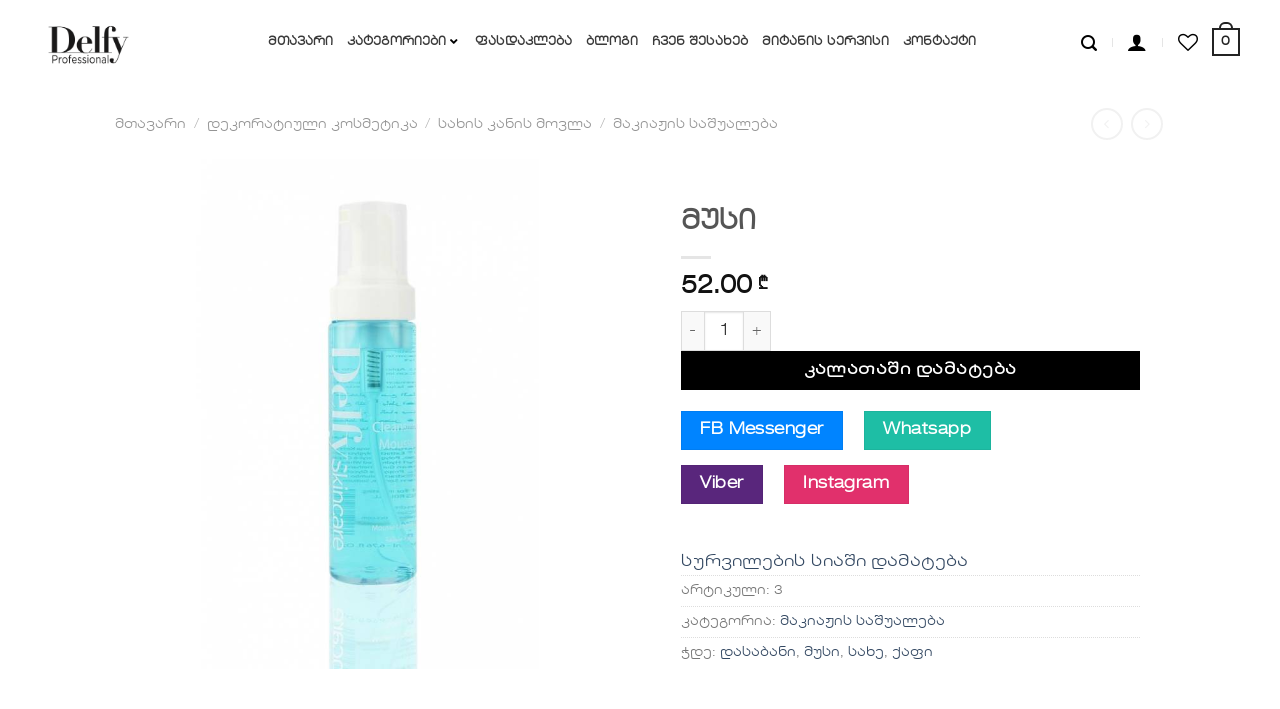

--- FILE ---
content_type: text/html; charset=UTF-8
request_url: https://delfycosmetics.ge/product/%E1%83%9B%E1%83%A3%E1%83%A1%E1%83%98/
body_size: 35094
content:
<!DOCTYPE html>
<html lang="ka-GE" class="loading-site no-js">
<head><meta charset="UTF-8" /><script>if(navigator.userAgent.match(/MSIE|Internet Explorer/i)||navigator.userAgent.match(/Trident\/7\..*?rv:11/i)){var href=document.location.href;if(!href.match(/[?&]nowprocket/)){if(href.indexOf("?")==-1){if(href.indexOf("#")==-1){document.location.href=href+"?nowprocket=1"}else{document.location.href=href.replace("#","?nowprocket=1#")}}else{if(href.indexOf("#")==-1){document.location.href=href+"&nowprocket=1"}else{document.location.href=href.replace("#","&nowprocket=1#")}}}}</script><script>class RocketLazyLoadScripts{constructor(){this.v="1.2.4",this.triggerEvents=["keydown","mousedown","mousemove","touchmove","touchstart","touchend","wheel"],this.userEventHandler=this._triggerListener.bind(this),this.touchStartHandler=this._onTouchStart.bind(this),this.touchMoveHandler=this._onTouchMove.bind(this),this.touchEndHandler=this._onTouchEnd.bind(this),this.clickHandler=this._onClick.bind(this),this.interceptedClicks=[],window.addEventListener("pageshow",t=>{this.persisted=t.persisted}),window.addEventListener("DOMContentLoaded",()=>{this._preconnect3rdParties()}),this.delayedScripts={normal:[],async:[],defer:[]},this.trash=[],this.allJQueries=[]}_addUserInteractionListener(t){if(document.hidden){t._triggerListener();return}this.triggerEvents.forEach(e=>window.addEventListener(e,t.userEventHandler,{passive:!0})),window.addEventListener("touchstart",t.touchStartHandler,{passive:!0}),window.addEventListener("mousedown",t.touchStartHandler),document.addEventListener("visibilitychange",t.userEventHandler)}_removeUserInteractionListener(){this.triggerEvents.forEach(t=>window.removeEventListener(t,this.userEventHandler,{passive:!0})),document.removeEventListener("visibilitychange",this.userEventHandler)}_onTouchStart(t){"HTML"!==t.target.tagName&&(window.addEventListener("touchend",this.touchEndHandler),window.addEventListener("mouseup",this.touchEndHandler),window.addEventListener("touchmove",this.touchMoveHandler,{passive:!0}),window.addEventListener("mousemove",this.touchMoveHandler),t.target.addEventListener("click",this.clickHandler),this._renameDOMAttribute(t.target,"onclick","rocket-onclick"),this._pendingClickStarted())}_onTouchMove(t){window.removeEventListener("touchend",this.touchEndHandler),window.removeEventListener("mouseup",this.touchEndHandler),window.removeEventListener("touchmove",this.touchMoveHandler,{passive:!0}),window.removeEventListener("mousemove",this.touchMoveHandler),t.target.removeEventListener("click",this.clickHandler),this._renameDOMAttribute(t.target,"rocket-onclick","onclick"),this._pendingClickFinished()}_onTouchEnd(){window.removeEventListener("touchend",this.touchEndHandler),window.removeEventListener("mouseup",this.touchEndHandler),window.removeEventListener("touchmove",this.touchMoveHandler,{passive:!0}),window.removeEventListener("mousemove",this.touchMoveHandler)}_onClick(t){t.target.removeEventListener("click",this.clickHandler),this._renameDOMAttribute(t.target,"rocket-onclick","onclick"),this.interceptedClicks.push(t),t.preventDefault(),t.stopPropagation(),t.stopImmediatePropagation(),this._pendingClickFinished()}_replayClicks(){window.removeEventListener("touchstart",this.touchStartHandler,{passive:!0}),window.removeEventListener("mousedown",this.touchStartHandler),this.interceptedClicks.forEach(t=>{t.target.dispatchEvent(new MouseEvent("click",{view:t.view,bubbles:!0,cancelable:!0}))})}_waitForPendingClicks(){return new Promise(t=>{this._isClickPending?this._pendingClickFinished=t:t()})}_pendingClickStarted(){this._isClickPending=!0}_pendingClickFinished(){this._isClickPending=!1}_renameDOMAttribute(t,e,r){t.hasAttribute&&t.hasAttribute(e)&&(event.target.setAttribute(r,event.target.getAttribute(e)),event.target.removeAttribute(e))}_triggerListener(){this._removeUserInteractionListener(this),"loading"===document.readyState?document.addEventListener("DOMContentLoaded",this._loadEverythingNow.bind(this)):this._loadEverythingNow()}_preconnect3rdParties(){let t=[];document.querySelectorAll("script[type=rocketlazyloadscript][data-rocket-src]").forEach(e=>{let r=e.getAttribute("data-rocket-src");if(r&&0!==r.indexOf("data:")){0===r.indexOf("//")&&(r=location.protocol+r);try{let i=new URL(r).origin;i!==location.origin&&t.push({src:i,crossOrigin:e.crossOrigin||"module"===e.getAttribute("data-rocket-type")})}catch(n){}}}),t=[...new Map(t.map(t=>[JSON.stringify(t),t])).values()],this._batchInjectResourceHints(t,"preconnect")}async _loadEverythingNow(){this.lastBreath=Date.now(),this._delayEventListeners(),this._delayJQueryReady(this),this._handleDocumentWrite(),this._registerAllDelayedScripts(),this._preloadAllScripts(),await this._loadScriptsFromList(this.delayedScripts.normal),await this._loadScriptsFromList(this.delayedScripts.defer),await this._loadScriptsFromList(this.delayedScripts.async);try{await this._triggerDOMContentLoaded(),await this._pendingWebpackRequests(this),await this._triggerWindowLoad()}catch(t){console.error(t)}window.dispatchEvent(new Event("rocket-allScriptsLoaded")),this._waitForPendingClicks().then(()=>{this._replayClicks()}),this._emptyTrash()}_registerAllDelayedScripts(){document.querySelectorAll("script[type=rocketlazyloadscript]").forEach(t=>{t.hasAttribute("data-rocket-src")?t.hasAttribute("async")&&!1!==t.async?this.delayedScripts.async.push(t):t.hasAttribute("defer")&&!1!==t.defer||"module"===t.getAttribute("data-rocket-type")?this.delayedScripts.defer.push(t):this.delayedScripts.normal.push(t):this.delayedScripts.normal.push(t)})}async _transformScript(t){if(await this._littleBreath(),!0===t.noModule&&"noModule"in HTMLScriptElement.prototype){t.setAttribute("data-rocket-status","skipped");return}return new Promise(navigator.userAgent.indexOf("Firefox/")>0||""===navigator.vendor?e=>{let r=document.createElement("script");[...t.attributes].forEach(t=>{let e=t.nodeName;"type"!==e&&("data-rocket-type"===e&&(e="type"),"data-rocket-src"===e&&(e="src"),r.setAttribute(e,t.nodeValue))}),t.text&&(r.text=t.text),r.hasAttribute("src")?(r.addEventListener("load",e),r.addEventListener("error",e)):(r.text=t.text,e());try{t.parentNode.replaceChild(r,t)}catch(i){e()}}:e=>{function r(){t.setAttribute("data-rocket-status","failed"),e()}try{let i=t.getAttribute("data-rocket-type"),n=t.getAttribute("data-rocket-src");i?(t.type=i,t.removeAttribute("data-rocket-type")):t.removeAttribute("type"),t.addEventListener("load",function r(){t.setAttribute("data-rocket-status","executed"),e()}),t.addEventListener("error",r),n?(t.removeAttribute("data-rocket-src"),t.src=n):t.src="data:text/javascript;base64,"+window.btoa(unescape(encodeURIComponent(t.text)))}catch(s){r()}})}async _loadScriptsFromList(t){let e=t.shift();return e&&e.isConnected?(await this._transformScript(e),this._loadScriptsFromList(t)):Promise.resolve()}_preloadAllScripts(){this._batchInjectResourceHints([...this.delayedScripts.normal,...this.delayedScripts.defer,...this.delayedScripts.async],"preload")}_batchInjectResourceHints(t,e){var r=document.createDocumentFragment();t.forEach(t=>{let i=t.getAttribute&&t.getAttribute("data-rocket-src")||t.src;if(i){let n=document.createElement("link");n.href=i,n.rel=e,"preconnect"!==e&&(n.as="script"),t.getAttribute&&"module"===t.getAttribute("data-rocket-type")&&(n.crossOrigin=!0),t.crossOrigin&&(n.crossOrigin=t.crossOrigin),t.integrity&&(n.integrity=t.integrity),r.appendChild(n),this.trash.push(n)}}),document.head.appendChild(r)}_delayEventListeners(){let t={};function e(e,r){!function e(r){!t[r]&&(t[r]={originalFunctions:{add:r.addEventListener,remove:r.removeEventListener},eventsToRewrite:[]},r.addEventListener=function(){arguments[0]=i(arguments[0]),t[r].originalFunctions.add.apply(r,arguments)},r.removeEventListener=function(){arguments[0]=i(arguments[0]),t[r].originalFunctions.remove.apply(r,arguments)});function i(e){return t[r].eventsToRewrite.indexOf(e)>=0?"rocket-"+e:e}}(e),t[e].eventsToRewrite.push(r)}function r(t,e){let r=t[e];Object.defineProperty(t,e,{get:()=>r||function(){},set(i){t["rocket"+e]=r=i}})}e(document,"DOMContentLoaded"),e(window,"DOMContentLoaded"),e(window,"load"),e(window,"pageshow"),e(document,"readystatechange"),r(document,"onreadystatechange"),r(window,"onload"),r(window,"onpageshow")}_delayJQueryReady(t){let e;function r(t){return t.split(" ").map(t=>"load"===t||0===t.indexOf("load.")?"rocket-jquery-load":t).join(" ")}function i(i){if(i&&i.fn&&!t.allJQueries.includes(i)){i.fn.ready=i.fn.init.prototype.ready=function(e){return t.domReadyFired?e.bind(document)(i):document.addEventListener("rocket-DOMContentLoaded",()=>e.bind(document)(i)),i([])};let n=i.fn.on;i.fn.on=i.fn.init.prototype.on=function(){return this[0]===window&&("string"==typeof arguments[0]||arguments[0]instanceof String?arguments[0]=r(arguments[0]):"object"==typeof arguments[0]&&Object.keys(arguments[0]).forEach(t=>{let e=arguments[0][t];delete arguments[0][t],arguments[0][r(t)]=e})),n.apply(this,arguments),this},t.allJQueries.push(i)}e=i}i(window.jQuery),Object.defineProperty(window,"jQuery",{get:()=>e,set(t){i(t)}})}async _pendingWebpackRequests(t){let e=document.querySelector("script[data-webpack]");async function r(){return new Promise(t=>{e.addEventListener("load",t),e.addEventListener("error",t)})}e&&(await r(),await t._requestAnimFrame(),await t._pendingWebpackRequests(t))}async _triggerDOMContentLoaded(){this.domReadyFired=!0,await this._littleBreath(),document.dispatchEvent(new Event("rocket-DOMContentLoaded")),await this._littleBreath(),window.dispatchEvent(new Event("rocket-DOMContentLoaded")),await this._littleBreath(),document.dispatchEvent(new Event("rocket-readystatechange")),await this._littleBreath(),document.rocketonreadystatechange&&document.rocketonreadystatechange()}async _triggerWindowLoad(){await this._littleBreath(),window.dispatchEvent(new Event("rocket-load")),await this._littleBreath(),window.rocketonload&&window.rocketonload(),await this._littleBreath(),this.allJQueries.forEach(t=>t(window).trigger("rocket-jquery-load")),await this._littleBreath();let t=new Event("rocket-pageshow");t.persisted=this.persisted,window.dispatchEvent(t),await this._littleBreath(),window.rocketonpageshow&&window.rocketonpageshow({persisted:this.persisted})}_handleDocumentWrite(){let t=new Map;document.write=document.writeln=function(e){let r=document.currentScript;r||console.error("WPRocket unable to document.write this: "+e);let i=document.createRange(),n=r.parentElement,s=t.get(r);void 0===s&&(s=r.nextSibling,t.set(r,s));let a=document.createDocumentFragment();i.setStart(a,0),a.appendChild(i.createContextualFragment(e)),n.insertBefore(a,s)}}async _littleBreath(){Date.now()-this.lastBreath>45&&(await this._requestAnimFrame(),this.lastBreath=Date.now())}async _requestAnimFrame(){return document.hidden?new Promise(t=>setTimeout(t)):new Promise(t=>requestAnimationFrame(t))}_emptyTrash(){this.trash.forEach(t=>t.remove())}static run(){let t=new RocketLazyLoadScripts;t._addUserInteractionListener(t)}}RocketLazyLoadScripts.run();</script>
	
	<link rel="profile" href="http://gmpg.org/xfn/11" />
	

					<script type="rocketlazyloadscript">document.documentElement.className = document.documentElement.className + ' yes-js js_active js'</script>
				<script type="rocketlazyloadscript">(function(html){html.className = html.className.replace(/\bno-js\b/,'js')})(document.documentElement);</script>
<meta name='robots' content='index, follow, max-image-preview:large, max-snippet:-1, max-video-preview:-1' />
<meta name="viewport" content="width=device-width, initial-scale=1" />
	<!-- This site is optimized with the Yoast SEO Premium plugin v20.5 (Yoast SEO v20.5) - https://yoast.com/wordpress/plugins/seo/ -->
	<title>მუსი &bull; Delfy</title>
	<meta name="description" content="სახის ჩამოსაბანი მუსი - მისი მსუბუქი სტრუქტურა გათვლილია სახის ღრმა , სრული ჩამობანვისთვის, ისე, რომ არ იწვევს კანის გამოშრობსა. განსაკუთრებით ეფექტურია კომ" />
	<link rel="canonical" href="https://delfycosmetics.ge/product/მუსი/" />
	<meta property="og:locale" content="ka_GE" />
	<meta property="og:type" content="product" />
	<meta property="og:title" content="მუსი" />
	<meta property="og:description" content="სახის ჩამოსაბანი მუსი &#8211; მისი მსუბუქი სტრუქტურა გათვლილია სახის ღრმა , სრული ჩამობანვისთვის, ისე, რომ არ იწვევს კანის გამოშრობსა. განსაკუთრებით ეფექტურია კომბინირებული, ცხიმიანი ან პრობლემური კანის შემთხვევაში." />
	<meta property="og:url" content="https://delfycosmetics.ge/product/მუსი/" />
	<meta property="og:site_name" content="Delfy" />
	<meta property="article:modified_time" content="2025-11-12T07:29:51+00:00" />
	<meta property="og:image" content="https://delfycosmetics.ge/wp-content/uploads/2018/10/cleansing-mousse-1.jpg" />
	<meta property="og:image:width" content="800" />
	<meta property="og:image:height" content="800" />
	<meta property="og:image:type" content="image/jpeg" />
	<meta name="twitter:card" content="summary_large_image" />
	<meta name="twitter:label1" content="Price" />
	<meta name="twitter:data1" content="52.00&nbsp;&#x20be;" />
	<meta name="twitter:label2" content="Availability" />
	<meta name="twitter:data2" content="In stock" />
	<script type="application/ld+json" class="yoast-schema-graph">{"@context":"https://schema.org","@graph":[{"@type":["WebPage","ItemPage"],"@id":"https://delfycosmetics.ge/product/%e1%83%9b%e1%83%a3%e1%83%a1%e1%83%98/","url":"https://delfycosmetics.ge/product/%e1%83%9b%e1%83%a3%e1%83%a1%e1%83%98/","name":"მუსი &bull; Delfy","isPartOf":{"@id":"https://delfycosmetics.ge/#website"},"primaryImageOfPage":{"@id":"https://delfycosmetics.ge/product/%e1%83%9b%e1%83%a3%e1%83%a1%e1%83%98/#primaryimage"},"image":{"@id":"https://delfycosmetics.ge/product/%e1%83%9b%e1%83%a3%e1%83%a1%e1%83%98/#primaryimage"},"thumbnailUrl":"https://delfycosmetics.ge/wp-content/uploads/2018/10/cleansing-mousse-1.jpg","breadcrumb":{"@id":"https://delfycosmetics.ge/product/%e1%83%9b%e1%83%a3%e1%83%a1%e1%83%98/#breadcrumb"},"inLanguage":"ka-GE","potentialAction":{"@type":"BuyAction","target":"https://delfycosmetics.ge/product/მუსი/"}},{"@type":"ImageObject","inLanguage":"ka-GE","@id":"https://delfycosmetics.ge/product/%e1%83%9b%e1%83%a3%e1%83%a1%e1%83%98/#primaryimage","url":"https://delfycosmetics.ge/wp-content/uploads/2018/10/cleansing-mousse-1.jpg","contentUrl":"https://delfycosmetics.ge/wp-content/uploads/2018/10/cleansing-mousse-1.jpg","width":800,"height":800},{"@type":"BreadcrumbList","@id":"https://delfycosmetics.ge/product/%e1%83%9b%e1%83%a3%e1%83%a1%e1%83%98/#breadcrumb","itemListElement":[{"@type":"ListItem","position":1,"name":"მთავარი","item":"https://delfycosmetics.ge/"},{"@type":"ListItem","position":2,"name":"პროდუქტები","item":"https://delfycosmetics.ge/shop/"},{"@type":"ListItem","position":3,"name":"დეკორატიული კოსმეტიკა","item":"https://delfycosmetics.ge/product-category/decor/"},{"@type":"ListItem","position":4,"name":"სახის კანის მოვლა","item":"https://delfycosmetics.ge/product-category/decor/skincare/"},{"@type":"ListItem","position":5,"name":"მაკიაჟის საშუალება","item":"https://delfycosmetics.ge/product-category/decor/skincare/makiaji/"},{"@type":"ListItem","position":6,"name":"მუსი"}]},{"@type":"WebSite","@id":"https://delfycosmetics.ge/#website","url":"https://delfycosmetics.ge/","name":"Delfy Cosmetics","description":"Professional","publisher":{"@id":"https://delfycosmetics.ge/#organization"},"alternateName":"დელფი კოსმეტიკა","potentialAction":[{"@type":"SearchAction","target":{"@type":"EntryPoint","urlTemplate":"https://delfycosmetics.ge/?s={search_term_string}"},"query-input":"required name=search_term_string"}],"inLanguage":"ka-GE"},{"@type":["Organization","Place"],"@id":"https://delfycosmetics.ge/#organization","name":"Delfy Cosmetics","alternateName":"დელფი კოსმეტიკა","url":"https://delfycosmetics.ge/","logo":{"@id":"https://delfycosmetics.ge/product/%e1%83%9b%e1%83%a3%e1%83%a1%e1%83%98/#local-main-organization-logo"},"image":{"@id":"https://delfycosmetics.ge/product/%e1%83%9b%e1%83%a3%e1%83%a1%e1%83%98/#local-main-organization-logo"},"sameAs":["https://www.facebook.com/delfygeorgia/","https://www.instagram.com/delfycosmetics_georgia/"],"address":{"@id":"https://delfycosmetics.ge/product/%e1%83%9b%e1%83%a3%e1%83%a1%e1%83%98/#local-main-place-address"},"telephone":["(+995) 595 95 88 55"],"openingHoursSpecification":[{"@type":"OpeningHoursSpecification","dayOfWeek":["Monday","Tuesday","Wednesday","Thursday","Friday","Saturday","Sunday"],"opens":"09:00","closes":"17:00"}],"email":"delfy.georgia@gmail.com"},{"@type":"PostalAddress","@id":"https://delfycosmetics.ge/product/%e1%83%9b%e1%83%a3%e1%83%a1%e1%83%98/#local-main-place-address","streetAddress":"2/4 Shota Rustaveli Ave","addressLocality":"Tbilisi","postalCode":"0105","addressCountry":"GE"},{"@type":"ImageObject","inLanguage":"ka-GE","@id":"https://delfycosmetics.ge/product/%e1%83%9b%e1%83%a3%e1%83%a1%e1%83%98/#local-main-organization-logo","url":"https://delfycosmetics.ge/wp-content/uploads/2023/04/logo.png","contentUrl":"https://delfycosmetics.ge/wp-content/uploads/2023/04/logo.png","width":1659,"height":1093,"caption":"Delfy Cosmetics"}]}</script>
	<meta property="product:price:amount" content="52.00" />
	<meta property="product:price:currency" content="GEL" />
	<meta property="og:availability" content="instock" />
	<meta property="product:availability" content="instock" />
	<meta property="product:retailer_item_id" content="3" />
	<meta property="product:condition" content="new" />
	<meta name="geo.placename" content="Tbilisi" />
	<meta name="geo.region" content="Georgia" />
	<!-- / Yoast SEO Premium plugin. -->


<link rel='prefetch' href='https://delfycosmetics.ge/wp-content/themes/flatsome/assets/js/flatsome.js?ver=8e60d746741250b4dd4e' />
<link rel='prefetch' href='https://delfycosmetics.ge/wp-content/themes/flatsome/assets/js/chunk.slider.js?ver=3.19.4' />
<link rel='prefetch' href='https://delfycosmetics.ge/wp-content/themes/flatsome/assets/js/chunk.popups.js?ver=3.19.4' />
<link rel='prefetch' href='https://delfycosmetics.ge/wp-content/themes/flatsome/assets/js/chunk.tooltips.js?ver=3.19.4' />
<link rel='prefetch' href='https://delfycosmetics.ge/wp-content/themes/flatsome/assets/js/woocommerce.js?ver=325ad20e90dbc8889310' />
<link rel="alternate" type="application/rss+xml" title="Delfy &raquo; RSS-არხი" href="https://delfycosmetics.ge/feed/" />
<link data-minify="1" rel='stylesheet' id='uaf_client_css-css' href='https://delfycosmetics.ge/wp-content/cache/min/1/wp-content/uploads/useanyfont/uaf.css?ver=1724329508' type='text/css' media='all' />
<style id='woocommerce-inline-inline-css' type='text/css'>
.woocommerce form .form-row .required { visibility: visible; }
</style>
<link data-minify="1" rel='stylesheet' id='flatsome-woocommerce-wishlist-css' href='https://delfycosmetics.ge/wp-content/cache/min/1/wp-content/themes/flatsome/inc/integrations/wc-yith-wishlist/wishlist.css?ver=1724329508' type='text/css' media='all' />
<link rel='stylesheet' id='ubermenu-css' href='https://delfycosmetics.ge/wp-content/plugins/ubermenu/pro/assets/css/ubermenu.min.css?ver=3.8.1' type='text/css' media='all' />
<link data-minify="1" rel='stylesheet' id='ubermenu-grey-white-css' href='https://delfycosmetics.ge/wp-content/cache/min/1/wp-content/plugins/ubermenu/assets/css/skins/blackwhite.css?ver=1724329508' type='text/css' media='all' />
<link data-minify="1" rel='stylesheet' id='ubermenu-font-awesome-all-css' href='https://delfycosmetics.ge/wp-content/cache/min/1/wp-content/plugins/ubermenu/assets/fontawesome/css/all.min.css?ver=1724329508' type='text/css' media='all' />
<link data-minify="1" rel='stylesheet' id='flatsome-main-css' href='https://delfycosmetics.ge/wp-content/cache/min/1/wp-content/themes/flatsome/assets/css/flatsome.css?ver=1724329508' type='text/css' media='all' />
<style id='flatsome-main-inline-css' type='text/css'>
@font-face {
				font-family: "fl-icons";
				font-display: block;
				src: url(https://delfycosmetics.ge/wp-content/themes/flatsome/assets/css/icons/fl-icons.eot?v=3.19.4);
				src:
					url(https://delfycosmetics.ge/wp-content/themes/flatsome/assets/css/icons/fl-icons.eot#iefix?v=3.19.4) format("embedded-opentype"),
					url(https://delfycosmetics.ge/wp-content/themes/flatsome/assets/css/icons/fl-icons.woff2?v=3.19.4) format("woff2"),
					url(https://delfycosmetics.ge/wp-content/themes/flatsome/assets/css/icons/fl-icons.ttf?v=3.19.4) format("truetype"),
					url(https://delfycosmetics.ge/wp-content/themes/flatsome/assets/css/icons/fl-icons.woff?v=3.19.4) format("woff"),
					url(https://delfycosmetics.ge/wp-content/themes/flatsome/assets/css/icons/fl-icons.svg?v=3.19.4#fl-icons) format("svg");
			}
</style>
<link data-minify="1" rel='stylesheet' id='flatsome-shop-css' href='https://delfycosmetics.ge/wp-content/cache/min/1/wp-content/themes/flatsome/assets/css/flatsome-shop.css?ver=1724329508' type='text/css' media='all' />
<script type="text/javascript" src="https://delfycosmetics.ge/wp-includes/js/jquery/jquery.min.js?ver=3.7.1" id="jquery-core-js"></script>
<link rel="https://api.w.org/" href="https://delfycosmetics.ge/wp-json/" /><link rel="alternate" title="JSON" type="application/json" href="https://delfycosmetics.ge/wp-json/wp/v2/product/773" /><script type="rocketlazyloadscript">  var el_i13_login_captcha=null; var el_i13_register_captcha=null; </script><style id="ubermenu-custom-generated-css">
/** Font Awesome 4 Compatibility **/
.fa{font-style:normal;font-variant:normal;font-weight:normal;font-family:FontAwesome;}

/** UberMenu Custom Menu Styles (Customizer) **/
/* main */
 .ubermenu-main .ubermenu-row { max-width:300px; margin-left:auto; margin-right:auto; }
 .ubermenu-main { background:#ffffff; }
 .ubermenu-main .ubermenu-item-level-0 > .ubermenu-target { font-size:12px; color:#3a3a3a; padding-left:7px; padding-right:7px; }
 .ubermenu.ubermenu-main .ubermenu-item-level-0:hover > .ubermenu-target, .ubermenu-main .ubermenu-item-level-0.ubermenu-active > .ubermenu-target { color:#0a0a0a; background-color:#ffffff; background:-webkit-gradient(linear,left top,left bottom,from(#ffffff),to(#ffffff)); background:-webkit-linear-gradient(top,#ffffff,#ffffff); background:-moz-linear-gradient(top,#ffffff,#ffffff); background:-ms-linear-gradient(top,#ffffff,#ffffff); background:-o-linear-gradient(top,#ffffff,#ffffff); background:linear-gradient(top,#ffffff,#ffffff); }
 .ubermenu-main .ubermenu-item.ubermenu-item-level-0 > .ubermenu-highlight { color:#0a0a0a; background-color:#ffffff; background:-webkit-gradient(linear,left top,left bottom,from(#ffffff),to(#ffffff)); background:-webkit-linear-gradient(top,#ffffff,#ffffff); background:-moz-linear-gradient(top,#ffffff,#ffffff); background:-ms-linear-gradient(top,#ffffff,#ffffff); background:-o-linear-gradient(top,#ffffff,#ffffff); background:linear-gradient(top,#ffffff,#ffffff); }
 .ubermenu.ubermenu-main .ubermenu-item-level-0 { margin:0px 0px; }
 .ubermenu-main .ubermenu-item-level-0 > .ubermenu-target, .ubermenu-main .ubermenu-item-level-0 > .ubermenu-custom-content.ubermenu-custom-content-padded { padding-top:7px; padding-bottom:7px; }
 .ubermenu-main.ubermenu-sub-indicators .ubermenu-item-level-0.ubermenu-has-submenu-drop > .ubermenu-target:not(.ubermenu-noindicator) { padding-right:22px; }
 .ubermenu-main.ubermenu-sub-indicators .ubermenu-item-level-0.ubermenu-has-submenu-drop > .ubermenu-target.ubermenu-noindicator { padding-right:7px; }
 .ubermenu-main .ubermenu-item-normal > .ubermenu-target,.ubermenu-main .ubermenu-submenu .ubermenu-target,.ubermenu-main .ubermenu-submenu .ubermenu-nonlink,.ubermenu-main .ubermenu-submenu .ubermenu-widget,.ubermenu-main .ubermenu-submenu .ubermenu-custom-content-padded,.ubermenu-main .ubermenu-submenu .ubermenu-retractor,.ubermenu-main .ubermenu-submenu .ubermenu-colgroup .ubermenu-column,.ubermenu-main .ubermenu-submenu.ubermenu-submenu-type-stack > .ubermenu-item-normal > .ubermenu-target,.ubermenu-main .ubermenu-submenu.ubermenu-submenu-padded { padding:15px 30px; }
 .ubermenu-main .ubermenu-grid-row { padding-right:15px 30px; }
 .ubermenu-main .ubermenu-grid-row .ubermenu-target { padding-right:0; }
 .ubermenu-main .ubermenu-submenu .ubermenu-item-header > .ubermenu-target, .ubermenu-main .ubermenu-tab > .ubermenu-target { font-size:13px; }
 .ubermenu-main .ubermenu-item-normal > .ubermenu-target { font-size:13px; }
 .ubermenu.ubermenu-main .ubermenu-item-normal > .ubermenu-target:hover, .ubermenu.ubermenu-main .ubermenu-item-normal.ubermenu-active > .ubermenu-target { background-color:#ededed; }
 .ubermenu-main .ubermenu-submenu-type-flyout > .ubermenu-item-normal > .ubermenu-target { border-bottom:1px solid #f2f2f2; }


/** UberMenu Custom Menu Item Styles (Menu Item Settings) **/
/* 335 */    .ubermenu .ubermenu-submenu.ubermenu-submenu-id-335 { width:250px; min-width:250px; }
             .ubermenu .ubermenu-active > .ubermenu-submenu.ubermenu-submenu-id-335, .ubermenu .ubermenu-in-transition > .ubermenu-submenu.ubermenu-submenu-id-335 { padding:15px 0px 15px 0px; }
/* 336 */    .ubermenu .ubermenu-submenu.ubermenu-submenu-id-336 { width:250px; min-width:250px; }
             .ubermenu .ubermenu-active > .ubermenu-submenu.ubermenu-submenu-id-336, .ubermenu .ubermenu-in-transition > .ubermenu-submenu.ubermenu-submenu-id-336 { padding:15px 0px 15px 0px; }
/* 338 */    .ubermenu .ubermenu-submenu.ubermenu-submenu-id-338 { width:250px; min-width:250px; }
             .ubermenu .ubermenu-active > .ubermenu-submenu.ubermenu-submenu-id-338, .ubermenu .ubermenu-in-transition > .ubermenu-submenu.ubermenu-submenu-id-338 { padding:15px 0px 15px 0px; }
/* 339 */    .ubermenu .ubermenu-submenu.ubermenu-submenu-id-339 { width:250px; min-width:250px; }
             .ubermenu .ubermenu-active > .ubermenu-submenu.ubermenu-submenu-id-339, .ubermenu .ubermenu-in-transition > .ubermenu-submenu.ubermenu-submenu-id-339 { padding:15px 0px 15px 0px; }
/* 337 */    .ubermenu .ubermenu-submenu.ubermenu-submenu-id-337 { width:250px; min-width:250px; }
             .ubermenu .ubermenu-active > .ubermenu-submenu.ubermenu-submenu-id-337, .ubermenu .ubermenu-in-transition > .ubermenu-submenu.ubermenu-submenu-id-337 { padding:15px 0px 15px 0px; }
/* 350 */    .ubermenu .ubermenu-submenu.ubermenu-submenu-id-350 { width:250px; min-width:250px; }
             .ubermenu .ubermenu-active > .ubermenu-submenu.ubermenu-submenu-id-350, .ubermenu .ubermenu-in-transition > .ubermenu-submenu.ubermenu-submenu-id-350 { padding:15px 0px 15px 0px; }
/* 797 */    .ubermenu .ubermenu-submenu.ubermenu-submenu-id-797 { width:280px; min-width:280px; }
             .ubermenu .ubermenu-active > .ubermenu-submenu.ubermenu-submenu-id-797, .ubermenu .ubermenu-in-transition > .ubermenu-submenu.ubermenu-submenu-id-797 { padding:15px 0px 15px 0px; }

/* Status: Loaded from Transient */

</style><style>.woocommerce-product-gallery{ opacity: 1 !important; }</style><!-- Google tag (gtag.js) -->
<script async src="https://www.googletagmanager.com/gtag/js?id=G-72CXMBER04"></script>
<script type="rocketlazyloadscript">
  window.dataLayer = window.dataLayer || [];
  function gtag(){dataLayer.push(arguments);}
  gtag('js', new Date());

  gtag('config', 'G-72CXMBER04');
</script>

<!-- Google Tag Manager -->
<script>(function(w,d,s,l,i){w[l]=w[l]||[];w[l].push({'gtm.start':
new Date().getTime(),event:'gtm.js'});var f=d.getElementsByTagName(s)[0],
j=d.createElement(s),dl=l!='dataLayer'?'&l='+l:'';j.async=true;j.src=
'https://www.googletagmanager.com/gtm.js?id='+i+dl;f.parentNode.insertBefore(j,f);
})(window,document,'script','dataLayer','GTM-MHFSLN2Q');</script>
<!-- End Google Tag Manager -->	<noscript><style>.woocommerce-product-gallery{ opacity: 1 !important; }</style></noscript>
	<link rel="icon" href="https://delfycosmetics.ge/wp-content/uploads/2023/04/favicon.png" sizes="32x32" />
<link rel="icon" href="https://delfycosmetics.ge/wp-content/uploads/2023/04/favicon.png" sizes="192x192" />
<link rel="apple-touch-icon" href="https://delfycosmetics.ge/wp-content/uploads/2023/04/favicon.png" />
<meta name="msapplication-TileImage" content="https://delfycosmetics.ge/wp-content/uploads/2023/04/favicon.png" />
<style id="custom-css" type="text/css">:root {--primary-color: #232323;--fs-color-primary: #232323;--fs-color-secondary: #333333;--fs-color-success: #7a9c59;--fs-color-alert: #b20000;--fs-experimental-link-color: #334862;--fs-experimental-link-color-hover: #333333;}.tooltipster-base {--tooltip-color: #fff;--tooltip-bg-color: #000;}.off-canvas-right .mfp-content, .off-canvas-left .mfp-content {--drawer-width: 300px;}.off-canvas .mfp-content.off-canvas-cart {--drawer-width: 360px;}.sticky-add-to-cart--active, #wrapper,#main,#main.dark{background-color: #ffffff}.header-main{height: 84px}#logo img{max-height: 84px}#logo{width:93px;}.header-bottom{min-height: 10px}.header-top{min-height: 20px}.transparent .header-main{height: 30px}.transparent #logo img{max-height: 30px}.has-transparent + .page-title:first-of-type,.has-transparent + #main > .page-title,.has-transparent + #main > div > .page-title,.has-transparent + #main .page-header-wrapper:first-of-type .page-title{padding-top: 30px;}.header.show-on-scroll,.stuck .header-main{height:110px!important}.stuck #logo img{max-height: 110px!important}.search-form{ width: 85%;}.header-bg-color {background-color: #ffffff}.header-bottom {background-color: #111111}.header-main .nav > li > a{line-height: 16px }.stuck .header-main .nav > li > a{line-height: 50px }.header-bottom-nav > li > a{line-height: 21px }@media (max-width: 549px) {.header-main{height: 70px}#logo img{max-height: 70px}}.nav-dropdown{font-size:91%}.header-top{background-color:#ffffff!important;}.breadcrumbs{text-transform: none;}button,.button{text-transform: none;}.nav > li > a, .links > li > a{text-transform: none;}.section-title span{text-transform: none;}h3.widget-title,span.widget-title{text-transform: none;}.has-equal-box-heights .box-image {padding-top: 100%;}.shop-page-title.featured-title .title-bg{ background-image: url(https://delfycosmetics.ge/wp-content/uploads/2018/10/cleansing-mousse-1.jpg)!important;}@media screen and (min-width: 550px){.products .box-vertical .box-image{min-width: 447px!important;width: 447px!important;}}.absolute-footer, html{background-color: #273647}.page-title-small + main .product-container > .row{padding-top:0;}button[name='update_cart'] { display: none; }.nav-vertical-fly-out > li + li {border-top-width: 1px; border-top-style: solid;}/* Custom CSS */body{font-family:"Le-regular",sans-serif}.nav > li > a, .mobile-sidebar-levels-2 .nav > li > ul > li > a {font-family:"Le-caps", sans-serif;}h1,h2,h3,h4,h5,h6, .heading-font, .off-canvas-center .nav-sidebar.nav-vertical > li > a{font-family: "Le-caps", sans-serif;}.alt-font{font-family: "Le-regular", sans-serif;}.fb {background-color: #0084FF !important;}.wh {background-color: #1EBEA5 !important;}.vi {background-color: #59267C !important;}.in{background-color: #E1306C !important;}.label-new.menu-item > a:after{content:"New";}.label-hot.menu-item > a:after{content:"Hot";}.label-sale.menu-item > a:after{content:"Sale";}.label-popular.menu-item > a:after{content:"Popular";}</style>		<style type="text/css" id="wp-custom-css">
			img.attachment-woocommerce_thumbnail.size-woocommerce_thumbnail{
	object-fit: contain !important;
padding:15px;
}
a.button.wc-forward.wp-element-button {
    background-color: transparent;
    color: #000;
}
a.button.checkout.wc-forward.wp-element-button {
    background-color: #000;
    color: #fff;
}
.callout.badge.badge-square {
    height: 2.5em;
    font-size: 14px;
    width: 3.5em;
}

.zemo{margin-top:-25px;}
.mfp-bg {
   
    opacity: 0.9 !important;
  
 
}
button#place_order {
    background-color: #000;
    font-size: 14px;
    font-family: 'le-caps';
}
.payment_methods p {
    font-size: .7em;
}button.single_add_to_cart_button.button.alt.wp-element-button {
    background-color: #000000 !important;
}
.mak{font-size:11px;
margin-bottom:10px;
margin-top:15px;}
.zak{margin-left:-4px;}


.nav>li.header-divider {
  
    height: 9px;
   
}a.wishlist-link.is-small {
    margin-right: 12px;
}
.header-full-width .container {
    padding-right: 40px;
    padding-left: 40px;
}
.is-outline {
    color: #c0c0c038;
}i.icon-search {
    margin-top: 3px !important;
}
i.wishlist-icon.icon-heart {
    margin-top: 4px !important;
}
[data-icon-label]:after {
    background-color: #3a3a3a;
  
}
.ubermenu .ubermenu-target-text {

    font-family: 'le-caps';
}
.woocommerce-ordering, .woocommerce-ordering select {
    display: inline-block;
    margin: 5px 10px;
    font-size: 12px;
}p.woocommerce-result-count.hide-for-medium {
    font-size: 12px;
}
div#flatsome-uber-menu {
    margin-left: 70px;
    margin-right: 70px;
}
div#masthead i{
	color:#000;}
.ubermenu.ubermenu-main .ubermenu-item-level-0 {
    font-family: 'le-caps';
}
div#masthead i:hover{
	color:#5f5f5f;}
.ubermenu.ubermenu-main .ubermenu-item-level-0 {
    font-family: 'le-caps';
}
.nav-dropdown .menu-item-has-children>a, .nav-dropdown .title>a, .nav-dropdown .nav-dropdown-col>a {
    text-transform: uppercase;
    font-size: 15px;
    font-weight: bolder;
    color: #000;
}
.row-divided>.col+.col:not(.large-12) {
    border-left: 1px solid #333333;
    background-color: #efefef;
    padding-top: 12px;
}
.dashboard-links .menu-item:nth-child(4) a{
	display:none;
}

.dashboard-links .menu-item a{
	font-size:16px;
}

.woocommerce-Addresses .woocommerce-Address:nth-child(2) .woocommerce-Address-title{
	display:none;
}

.woocommerce-Addresses .woocommerce-Address:nth-child(2) address{
	display:none;
}




#flatsome-uber-menu .ubermenu-submenu-drop .ubermenu-submenu .ubermenu-target{
	padding-bottom:7px;
	padding-top:7px;
	
}
.kerketi{margin-top:-5px}

@media (max-width: 549px){
#logo img {
    max-height: 48px;
	}}

.form-flat input:not([type=submit]), .form-flat select, .form-flat textarea {
    background-color: rgb(0 0 0 / 0%);
    border-color: rgb(0 0 0 / 5%);
    border-radius: 4px;
    box-shadow: none;
    color: currentColor!important;
}
.searchform .button.icon i {
  
    margin-top: 4px;
}
.ubermenu-main .ubermenu-submenu-type-flyout > .ubermenu-item-normal > .ubermenu-target {
 
    font-family: 'le-regular';
    font-size: 13px;
}
.ubermenu-sub-indicators .ubermenu-submenu-type-flyout>.ubermenu-has-submenu-drop>.ubermenu-target>.ubermenu-sub-indicator, .ubermenu-sub-indicators .ubermenu-submenu-type-stack>.ubermenu-has-submenu-drop.ubermenu-has-submenu-flyout>.ubermenu-target>.ubermenu-sub-indicator {
    margin-right: 4px;
    color: #afafaf;
}		</style>
		<style id="kirki-inline-styles"></style></head>

<body class="product-template-default single single-product postid-773 theme-flatsome woocommerce woocommerce-page woocommerce-no-js lightbox nav-dropdown-has-arrow nav-dropdown-has-shadow nav-dropdown-has-border has-lightbox">


<a class="skip-link screen-reader-text" href="#main">Skip to content</a>

<div id="wrapper">

	
	<header id="header" class="header header-full-width">
		<div class="header-wrapper">
			<div id="masthead" class="header-main hide-for-sticky">
      <div class="header-inner flex-row container logo-left medium-logo-left" role="navigation">

          <!-- Logo -->
          <div id="logo" class="flex-col logo">
            
<!-- Header logo -->
<a href="https://delfycosmetics.ge/" title="Delfy - Professional" rel="home">
		<img width="1020" height="672" src="https://delfycosmetics.ge/wp-content/uploads/2023/04/logo-1024x675.png" class="header_logo header-logo" alt="Delfy"/><img  width="1020" height="672" src="https://delfycosmetics.ge/wp-content/uploads/2023/04/logo-1024x675.png" class="header-logo-dark" alt="Delfy"/></a>
          </div>

          <!-- Mobile Left Elements -->
          <div class="flex-col show-for-medium flex-left">
            <ul class="mobile-nav nav nav-left ">
                          </ul>
          </div>

          <!-- Left Elements -->
          <div class="flex-col hide-for-medium flex-left
            flex-grow">
            <ul class="header-nav header-nav-main nav nav-left  nav-line-bottom nav-uppercase" >
              
<!-- UberMenu [Configuration:main] [Theme Loc:primary] [Integration:auto] -->
<a class="ubermenu-responsive-toggle ubermenu-responsive-toggle-main ubermenu-skin-grey-white ubermenu-loc-primary ubermenu-responsive-toggle-content-align-center ubermenu-responsive-toggle-align-full " tabindex="0" data-ubermenu-target="ubermenu-main-27-primary-2"  ><i class="fas fa-bars" ></i>ნავიგაცია</a><nav id="ubermenu-main-27-primary-2" class="ubermenu ubermenu-nojs ubermenu-main ubermenu-menu-27 ubermenu-loc-primary ubermenu-responsive ubermenu-responsive-default ubermenu-responsive-collapse ubermenu-horizontal ubermenu-transition-slide ubermenu-trigger-hover_intent ubermenu-skin-grey-white  ubermenu-bar-align-center ubermenu-items-align-center ubermenu-bound ubermenu-sub-indicators ubermenu-retractors-responsive ubermenu-submenu-indicator-closes"><ul id="ubermenu-nav-main-27-primary" class="ubermenu-nav" data-title="მთავარი"><li id="menu-item-34" class="ubermenu-item ubermenu-item-type-post_type ubermenu-item-object-page ubermenu-item-home ubermenu-item-34 ubermenu-item-level-0 ubermenu-column ubermenu-column-auto" ><a class="ubermenu-target ubermenu-item-layout-default ubermenu-item-layout-text_only" href="https://delfycosmetics.ge/" tabindex="0"><span class="ubermenu-target-title ubermenu-target-text">მთავარი</span></a></li><li id="menu-item-298" class="ubermenu-item ubermenu-item-type-post_type ubermenu-item-object-page ubermenu-item-has-children ubermenu-current_page_parent ubermenu-item-298 ubermenu-item-level-0 ubermenu-column ubermenu-column-auto ubermenu-has-submenu-drop ubermenu-has-submenu-flyout" ><a class="ubermenu-target ubermenu-item-layout-default ubermenu-item-layout-text_only" href="https://delfycosmetics.ge/shop/" tabindex="0"><span class="ubermenu-target-title ubermenu-target-text">კატეგორიები</span><i class='ubermenu-sub-indicator fas fa-angle-down'></i></a><ul  class="ubermenu-submenu ubermenu-submenu-id-298 ubermenu-submenu-type-flyout ubermenu-submenu-drop ubermenu-submenu-align-left_edge_item"  ><li id="menu-item-4670" class="ubermenu-item ubermenu-item-type-taxonomy ubermenu-item-object-product_cat ubermenu-item-4670 ubermenu-item-auto ubermenu-item-normal ubermenu-item-level-1" ><a class="ubermenu-target ubermenu-item-layout-default ubermenu-item-layout-text_only" href="https://delfycosmetics.ge/product-category/%e1%83%95%e1%83%90%e1%83%9a%e1%83%94%e1%83%9c%e1%83%a2%e1%83%98%e1%83%9c%e1%83%9d%e1%83%91%e1%83%90/"><span class="ubermenu-target-title ubermenu-target-text">ვალენტინობა</span></a></li><li id="menu-item-337" class="ubermenu-item ubermenu-item-type-taxonomy ubermenu-item-object-product_cat ubermenu-item-has-children ubermenu-item-337 ubermenu-item-auto ubermenu-item-normal ubermenu-item-level-1 ubermenu-has-submenu-drop ubermenu-has-submenu-flyout" ><a class="ubermenu-target ubermenu-item-layout-default ubermenu-item-layout-text_only" href="https://delfycosmetics.ge/product-category/fragnances/"><span class="ubermenu-target-title ubermenu-target-text">სუნამოები</span><i class='ubermenu-sub-indicator fas fa-angle-down'></i></a><ul  class="ubermenu-submenu ubermenu-submenu-id-337 ubermenu-submenu-type-auto ubermenu-submenu-type-flyout ubermenu-submenu-drop ubermenu-submenu-align-left_edge_item"  ><li id="menu-item-2749" class="ubermenu-item ubermenu-item-type-taxonomy ubermenu-item-object-product_cat ubermenu-item-2749 ubermenu-item-auto ubermenu-item-normal ubermenu-item-level-2" ><a class="ubermenu-target ubermenu-item-layout-default ubermenu-item-layout-text_only" href="https://delfycosmetics.ge/product-category/%e1%83%94%e1%83%a5%e1%83%a1%e1%83%99%e1%83%9a%e1%83%a3%e1%83%96%e1%83%98%e1%83%a3%e1%83%a0%e1%83%98-%e1%83%ae%e1%83%90%e1%83%96%e1%83%98/"><span class="ubermenu-target-title ubermenu-target-text">ექსკლუზიური ნიშ ხაზი</span></a></li><li id="menu-item-2751" class="ubermenu-item ubermenu-item-type-taxonomy ubermenu-item-object-product_cat ubermenu-item-2751 ubermenu-item-auto ubermenu-item-normal ubermenu-item-level-2" ><a class="ubermenu-target ubermenu-item-layout-default ubermenu-item-layout-text_only" href="https://delfycosmetics.ge/product-category/%e1%83%a1%e1%83%a3%e1%83%9c%e1%83%90%e1%83%9b%e1%83%9d/"><span class="ubermenu-target-title ubermenu-target-text">სუნამო</span></a></li><li id="menu-item-2750" class="ubermenu-item ubermenu-item-type-taxonomy ubermenu-item-object-product_cat ubermenu-item-2750 ubermenu-item-auto ubermenu-item-normal ubermenu-item-level-2" ><a class="ubermenu-target ubermenu-item-layout-default ubermenu-item-layout-text_only" href="https://delfycosmetics.ge/product-category/%e1%83%a2%e1%83%90%e1%83%9c%e1%83%98%e1%83%a1-%e1%83%a1%e1%83%a3%e1%83%a0%e1%83%9c%e1%83%94%e1%83%9a%e1%83%98/"><span class="ubermenu-target-title ubermenu-target-text">ტანის სურნელი</span></a></li></ul></li><li id="menu-item-2686" class="ubermenu-item ubermenu-item-type-taxonomy ubermenu-item-object-product_cat ubermenu-item-2686 ubermenu-item-auto ubermenu-item-normal ubermenu-item-level-1" ><a class="ubermenu-target ubermenu-item-layout-default ubermenu-item-layout-text_only" href="https://delfycosmetics.ge/product-category/%e1%83%9b%e1%83%98%e1%83%9b%e1%83%93%e1%83%98%e1%83%9c%e1%83%90%e1%83%a0%e1%83%94-%e1%83%97%e1%83%95%e1%83%98%e1%83%a1-%e1%83%9c%e1%83%90%e1%83%99%e1%83%a0%e1%83%94%e1%83%91%e1%83%98/"><span class="ubermenu-target-title ubermenu-target-text">მიმდინარე თვის ნაკრები</span></a></li><li id="menu-item-335" class="ubermenu-item ubermenu-item-type-taxonomy ubermenu-item-object-product_cat ubermenu-current-product-ancestor ubermenu-item-has-children ubermenu-item-335 ubermenu-item-auto ubermenu-item-normal ubermenu-item-level-1 ubermenu-has-submenu-drop ubermenu-has-submenu-flyout" ><a class="ubermenu-target ubermenu-item-layout-default ubermenu-item-layout-text_only" href="https://delfycosmetics.ge/product-category/decor/"><span class="ubermenu-target-title ubermenu-target-text">დეკორატიული კოსმეტიკა</span><i class='ubermenu-sub-indicator fas fa-angle-down'></i></a><ul  class="ubermenu-submenu ubermenu-submenu-id-335 ubermenu-submenu-type-auto ubermenu-submenu-type-flyout ubermenu-submenu-drop ubermenu-submenu-align-left_edge_item"  ><li id="menu-item-348" class="ubermenu-item ubermenu-item-type-taxonomy ubermenu-item-object-product_cat ubermenu-item-348 ubermenu-item-auto ubermenu-item-normal ubermenu-item-level-2" ><a class="ubermenu-target ubermenu-item-layout-default ubermenu-item-layout-text_only" href="https://delfycosmetics.ge/product-category/decor/tonal/"><span class="ubermenu-target-title ubermenu-target-text">თხევადი პროდუქტები</span></a></li><li id="menu-item-2664" class="ubermenu-item ubermenu-item-type-taxonomy ubermenu-item-object-product_cat ubermenu-item-2664 ubermenu-item-auto ubermenu-item-normal ubermenu-item-level-2" ><a class="ubermenu-target ubermenu-item-layout-default ubermenu-item-layout-text_only" href="https://delfycosmetics.ge/product-category/decor/%e1%83%a4%e1%83%ae%e1%83%95%e1%83%98%e1%83%94%e1%83%a0%e1%83%98-%e1%83%9e%e1%83%a0%e1%83%9d%e1%83%93%e1%83%a3%e1%83%a5%e1%83%a2%e1%83%94%e1%83%91%e1%83%98/"><span class="ubermenu-target-title ubermenu-target-text">ფხვიერი პროდუქტები</span></a></li><li id="menu-item-350" class="ubermenu-item ubermenu-item-type-taxonomy ubermenu-item-object-product_cat ubermenu-item-has-children ubermenu-item-350 ubermenu-item-auto ubermenu-item-normal ubermenu-item-level-2 ubermenu-has-submenu-drop ubermenu-has-submenu-flyout" ><a class="ubermenu-target ubermenu-item-layout-default ubermenu-item-layout-text_only" href="https://delfycosmetics.ge/product-category/decor/tuchsacxi/"><span class="ubermenu-target-title ubermenu-target-text">ტუჩსაცხები</span><i class='ubermenu-sub-indicator fas fa-angle-down'></i></a><ul  class="ubermenu-submenu ubermenu-submenu-id-350 ubermenu-submenu-type-auto ubermenu-submenu-type-flyout ubermenu-submenu-drop ubermenu-submenu-align-left_edge_item"  ><li id="menu-item-520" class="ubermenu-item ubermenu-item-type-taxonomy ubermenu-item-object-product_cat ubermenu-item-520 ubermenu-item-auto ubermenu-item-normal ubermenu-item-level-3" ><a class="ubermenu-target ubermenu-item-layout-default ubermenu-item-layout-text_only" href="https://delfycosmetics.ge/product-category/decor/tuchsacxi/velvetly-matt-lipstick/"><span class="ubermenu-target-title ubermenu-target-text">მყარი ტუჩსაცხები</span></a></li><li id="menu-item-516" class="ubermenu-item ubermenu-item-type-taxonomy ubermenu-item-object-product_cat ubermenu-item-516 ubermenu-item-auto ubermenu-item-normal ubermenu-item-level-3" ><a class="ubermenu-target ubermenu-item-layout-default ubermenu-item-layout-text_only" href="https://delfycosmetics.ge/product-category/decor/tuchsacxi/%e1%83%97%e1%83%ae%e1%83%94%e1%83%95%e1%83%90%e1%83%93%e1%83%98-%e1%83%a2%e1%83%a3%e1%83%a9%e1%83%a1%e1%83%90%e1%83%aa%e1%83%ae%e1%83%94%e1%83%91%e1%83%98/"><span class="ubermenu-target-title ubermenu-target-text">თხევადი ტუჩსაცხები</span></a></li><li id="menu-item-2613" class="ubermenu-item ubermenu-item-type-taxonomy ubermenu-item-object-product_cat ubermenu-item-2613 ubermenu-item-auto ubermenu-item-normal ubermenu-item-level-3" ><a class="ubermenu-target ubermenu-item-layout-default ubermenu-item-layout-text_only" href="https://delfycosmetics.ge/product-category/%e1%83%a2%e1%83%a3%e1%83%a9%e1%83%98%e1%83%a1-%e1%83%99%e1%83%9d%e1%83%a0%e1%83%94%e1%83%a5%e1%83%a2%e1%83%9d%e1%83%a0%e1%83%98/"><span class="ubermenu-target-title ubermenu-target-text">ტუჩის კორექტორი</span></a></li></ul></li><li id="menu-item-1648" class="ubermenu-item ubermenu-item-type-taxonomy ubermenu-item-object-product_cat ubermenu-item-has-children ubermenu-item-1648 ubermenu-item-auto ubermenu-item-normal ubermenu-item-level-2 ubermenu-has-submenu-drop ubermenu-has-submenu-flyout" ><a class="ubermenu-target ubermenu-item-layout-default ubermenu-item-layout-text_only" href="https://delfycosmetics.ge/product-category/decor/foreye/"><span class="ubermenu-target-title ubermenu-target-text">თვალისთვის</span><i class='ubermenu-sub-indicator fas fa-angle-down'></i></a><ul  class="ubermenu-submenu ubermenu-submenu-id-1648 ubermenu-submenu-type-auto ubermenu-submenu-type-flyout ubermenu-submenu-drop ubermenu-submenu-align-left_edge_item"  ><li id="menu-item-2516" class="ubermenu-item ubermenu-item-type-taxonomy ubermenu-item-object-product_cat ubermenu-item-2516 ubermenu-item-auto ubermenu-item-normal ubermenu-item-level-3" ><a class="ubermenu-target ubermenu-item-layout-default ubermenu-item-layout-text_only" href="https://delfycosmetics.ge/product-category/%e1%83%97%e1%83%95%e1%83%90%e1%83%9a%e1%83%98%e1%83%a1-%e1%83%a9%e1%83%a0%e1%83%93%e1%83%98%e1%83%9a%e1%83%94%e1%83%91%e1%83%98/"><span class="ubermenu-target-title ubermenu-target-text">თვალის ჩრდილები</span></a></li><li id="menu-item-5010" class="ubermenu-item ubermenu-item-type-taxonomy ubermenu-item-object-product_cat ubermenu-item-5010 ubermenu-item-auto ubermenu-item-normal ubermenu-item-level-3" ><a class="ubermenu-target ubermenu-item-layout-default ubermenu-item-layout-text_only" href="https://delfycosmetics.ge/product-category/%e1%83%ac%e1%83%90%e1%83%a0%e1%83%91%e1%83%98%e1%83%a1-%e1%83%9b%e1%83%9d%e1%83%95%e1%83%9a%e1%83%90/"><span class="ubermenu-target-title ubermenu-target-text">წარბის მოვლა</span></a></li><li id="menu-item-349" class="ubermenu-item ubermenu-item-type-taxonomy ubermenu-item-object-product_cat ubermenu-item-349 ubermenu-item-auto ubermenu-item-normal ubermenu-item-level-3" ><a class="ubermenu-target ubermenu-item-layout-default ubermenu-item-layout-text_only" href="https://delfycosmetics.ge/product-category/decor/foreye/%e1%83%ac%e1%83%90%e1%83%9b%e1%83%ac%e1%83%90%e1%83%9b%e1%83%94%e1%83%91%e1%83%98%e1%83%a1%e1%83%97%e1%83%95%e1%83%98%e1%83%a1/"><span class="ubermenu-target-title ubermenu-target-text">წამწამებისთვის</span></a></li><li id="menu-item-351" class="ubermenu-item ubermenu-item-type-taxonomy ubermenu-item-object-product_cat ubermenu-item-351 ubermenu-item-auto ubermenu-item-normal ubermenu-item-level-3" ><a class="ubermenu-target ubermenu-item-layout-default ubermenu-item-layout-text_only" href="https://delfycosmetics.ge/product-category/decor/foreye/pencil/"><span class="ubermenu-target-title ubermenu-target-text">ფანქრები</span></a></li><li id="menu-item-1659" class="ubermenu-item ubermenu-item-type-taxonomy ubermenu-item-object-product_cat ubermenu-item-1659 ubermenu-item-auto ubermenu-item-normal ubermenu-item-level-3" ><a class="ubermenu-target ubermenu-item-layout-default ubermenu-item-layout-text_only" href="https://delfycosmetics.ge/product-category/decor/foreye/pigment/"><span class="ubermenu-target-title ubermenu-target-text">პიგმენტი</span></a></li><li id="menu-item-1658" class="ubermenu-item ubermenu-item-type-taxonomy ubermenu-item-object-product_cat ubermenu-item-1658 ubermenu-item-auto ubermenu-item-normal ubermenu-item-level-3" ><a class="ubermenu-target ubermenu-item-layout-default ubermenu-item-layout-text_only" href="https://delfycosmetics.ge/product-category/decor/foreye/glitter/"><span class="ubermenu-target-title ubermenu-target-text">გლიტერი</span></a></li></ul></li><li id="menu-item-1861" class="ubermenu-item ubermenu-item-type-taxonomy ubermenu-item-object-product_cat ubermenu-item-1861 ubermenu-item-auto ubermenu-item-normal ubermenu-item-level-2" ><a class="ubermenu-target ubermenu-item-layout-default ubermenu-item-layout-text_only" href="https://delfycosmetics.ge/product-category/decor/%e1%83%a4%e1%83%a3%e1%83%9c%e1%83%af%e1%83%98/"><span class="ubermenu-target-title ubermenu-target-text">პროფესიონალური ფუნჯები</span></a></li></ul></li><li id="menu-item-336" class="ubermenu-item ubermenu-item-type-taxonomy ubermenu-item-object-product_cat ubermenu-current-product-ancestor ubermenu-item-has-children ubermenu-item-336 ubermenu-item-auto ubermenu-item-normal ubermenu-item-level-1 ubermenu-has-submenu-drop ubermenu-has-submenu-flyout" ><a class="ubermenu-target ubermenu-item-layout-default ubermenu-item-layout-text_only" href="https://delfycosmetics.ge/product-category/decor/skincare/"><span class="ubermenu-target-title ubermenu-target-text">სახის კანის მოვლა</span><i class='ubermenu-sub-indicator fas fa-angle-down'></i></a><ul  class="ubermenu-submenu ubermenu-submenu-id-336 ubermenu-submenu-type-auto ubermenu-submenu-type-flyout ubermenu-submenu-drop ubermenu-submenu-align-left_edge_item"  ><li id="menu-item-4574" class="ubermenu-item ubermenu-item-type-taxonomy ubermenu-item-object-product_cat ubermenu-item-4574 ubermenu-item-auto ubermenu-item-normal ubermenu-item-level-2" ><a class="ubermenu-target ubermenu-item-layout-default ubermenu-item-layout-text_only" href="https://delfycosmetics.ge/product-category/decor/skincare/%e1%83%a8%e1%83%a0%e1%83%90%e1%83%a2%e1%83%98/"><span class="ubermenu-target-title ubermenu-target-text">შრატი</span></a></li><li id="menu-item-619" class="ubermenu-item ubermenu-item-type-taxonomy ubermenu-item-object-product_cat ubermenu-item-619 ubermenu-item-auto ubermenu-item-normal ubermenu-item-level-2" ><a class="ubermenu-target ubermenu-item-layout-default ubermenu-item-layout-text_only" href="https://delfycosmetics.ge/product-category/decor/skincare/kremi/"><span class="ubermenu-target-title ubermenu-target-text">კრემი</span></a></li><li id="menu-item-620" class="ubermenu-item ubermenu-item-type-taxonomy ubermenu-item-object-product_cat ubermenu-current-product-ancestor ubermenu-current-menu-parent ubermenu-current-product-parent ubermenu-item-620 ubermenu-item-auto ubermenu-item-normal ubermenu-item-level-2" ><a class="ubermenu-target ubermenu-item-layout-default ubermenu-item-layout-text_only" href="https://delfycosmetics.ge/product-category/decor/skincare/makiaji/"><span class="ubermenu-target-title ubermenu-target-text">მაკიაჟის საშუალება</span></a></li><li id="menu-item-2595" class="ubermenu-item ubermenu-item-type-taxonomy ubermenu-item-object-product_cat ubermenu-item-2595 ubermenu-item-auto ubermenu-item-normal ubermenu-item-level-2" ><a class="ubermenu-target ubermenu-item-layout-default ubermenu-item-layout-text_only" href="https://delfycosmetics.ge/product-category/%e1%83%9c%e1%83%98%e1%83%a6%e1%83%90%e1%83%91%e1%83%98/"><span class="ubermenu-target-title ubermenu-target-text">ნიღაბი</span></a></li><li id="menu-item-621" class="ubermenu-item ubermenu-item-type-taxonomy ubermenu-item-object-product_cat ubermenu-item-621 ubermenu-item-auto ubermenu-item-normal ubermenu-item-level-2" ><a class="ubermenu-target ubermenu-item-layout-default ubermenu-item-layout-text_only" href="https://delfycosmetics.ge/product-category/decor/skincare/scrab/"><span class="ubermenu-target-title ubermenu-target-text">სკრაბი</span></a></li></ul></li><li id="menu-item-338" class="ubermenu-item ubermenu-item-type-taxonomy ubermenu-item-object-product_cat ubermenu-item-338 ubermenu-item-auto ubermenu-item-normal ubermenu-item-level-1" ><a class="ubermenu-target ubermenu-item-layout-default ubermenu-item-layout-text_only" href="https://delfycosmetics.ge/product-category/bodycare/"><span class="ubermenu-target-title ubermenu-target-text">სხეულის მოვლა</span></a></li><li id="menu-item-339" class="ubermenu-item ubermenu-item-type-taxonomy ubermenu-item-object-product_cat ubermenu-item-has-children ubermenu-item-339 ubermenu-item-auto ubermenu-item-normal ubermenu-item-level-1 ubermenu-has-submenu-drop ubermenu-has-submenu-flyout" ><a class="ubermenu-target ubermenu-item-layout-default ubermenu-item-layout-text_only" href="https://delfycosmetics.ge/product-category/care/"><span class="ubermenu-target-title ubermenu-target-text">ფრჩხილების მოვლა</span><i class='ubermenu-sub-indicator fas fa-angle-down'></i></a><ul  class="ubermenu-submenu ubermenu-submenu-id-339 ubermenu-submenu-type-auto ubermenu-submenu-type-flyout ubermenu-submenu-drop ubermenu-submenu-align-left_edge_item"  ><li id="menu-item-797" class="ubermenu-item ubermenu-item-type-taxonomy ubermenu-item-object-product_cat ubermenu-item-has-children ubermenu-item-797 ubermenu-item-auto ubermenu-item-normal ubermenu-item-level-2 ubermenu-has-submenu-drop ubermenu-has-submenu-flyout" ><a class="ubermenu-target ubermenu-item-layout-default ubermenu-item-layout-text_only" href="https://delfycosmetics.ge/product-category/care/laqi/"><span class="ubermenu-target-title ubermenu-target-text">ლაქი</span><i class='ubermenu-sub-indicator fas fa-angle-down'></i></a><ul  class="ubermenu-submenu ubermenu-submenu-id-797 ubermenu-submenu-type-auto ubermenu-submenu-type-flyout ubermenu-submenu-drop ubermenu-submenu-align-left_edge_item"  ><li id="menu-item-864" class="ubermenu-item ubermenu-item-type-taxonomy ubermenu-item-object-product_cat ubermenu-item-864 ubermenu-item-auto ubermenu-item-normal ubermenu-item-level-3" ><a class="ubermenu-target ubermenu-item-layout-default ubermenu-item-layout-text_only" href="https://delfycosmetics.ge/product-category/care/laqi/limit/"><span class="ubermenu-target-title ubermenu-target-text">ლიმიტირებული კოლექცია</span></a></li><li id="menu-item-863" class="ubermenu-item ubermenu-item-type-taxonomy ubermenu-item-object-product_cat ubermenu-item-863 ubermenu-item-auto ubermenu-item-normal ubermenu-item-level-3" ><a class="ubermenu-target ubermenu-item-layout-default ubermenu-item-layout-text_only" href="https://delfycosmetics.ge/product-category/care/laqi/haute-couture/"><span class="ubermenu-target-title ubermenu-target-text">Haute Couture</span></a></li><li id="menu-item-860" class="ubermenu-item ubermenu-item-type-taxonomy ubermenu-item-object-product_cat ubermenu-item-860 ubermenu-item-auto ubermenu-item-normal ubermenu-item-level-3" ><a class="ubermenu-target ubermenu-item-layout-default ubermenu-item-layout-text_only" href="https://delfycosmetics.ge/product-category/care/laqi/fantasy/"><span class="ubermenu-target-title ubermenu-target-text">Fantasy</span></a></li><li id="menu-item-862" class="ubermenu-item ubermenu-item-type-taxonomy ubermenu-item-object-product_cat ubermenu-item-862 ubermenu-item-auto ubermenu-item-normal ubermenu-item-level-3" ><a class="ubermenu-target ubermenu-item-layout-default ubermenu-item-layout-text_only" href="https://delfycosmetics.ge/product-category/care/laqi/harmony/"><span class="ubermenu-target-title ubermenu-target-text">Harmony</span></a></li><li id="menu-item-861" class="ubermenu-item ubermenu-item-type-taxonomy ubermenu-item-object-product_cat ubermenu-item-861 ubermenu-item-auto ubermenu-item-normal ubermenu-item-level-3" ><a class="ubermenu-target ubermenu-item-layout-default ubermenu-item-layout-text_only" href="https://delfycosmetics.ge/product-category/care/laqi/fiesta/"><span class="ubermenu-target-title ubermenu-target-text">Fiesta</span></a></li><li id="menu-item-859" class="ubermenu-item ubermenu-item-type-taxonomy ubermenu-item-object-product_cat ubermenu-item-859 ubermenu-item-auto ubermenu-item-normal ubermenu-item-level-3" ><a class="ubermenu-target ubermenu-item-layout-default ubermenu-item-layout-text_only" href="https://delfycosmetics.ge/product-category/care/laqi/color-therapy/"><span class="ubermenu-target-title ubermenu-target-text">Color Therapy</span></a></li></ul></li><li id="menu-item-798" class="ubermenu-item ubermenu-item-type-taxonomy ubermenu-item-object-product_cat ubermenu-item-798 ubermenu-item-auto ubermenu-item-normal ubermenu-item-level-2" ><a class="ubermenu-target ubermenu-item-layout-default ubermenu-item-layout-text_only" href="https://delfycosmetics.ge/product-category/care/samkurnalo/"><span class="ubermenu-target-title ubermenu-target-text">სამკურნალო</span></a></li><li id="menu-item-873" class="ubermenu-item ubermenu-item-type-taxonomy ubermenu-item-object-product_cat ubermenu-item-873 ubermenu-item-auto ubermenu-item-normal ubermenu-item-level-2" ><a class="ubermenu-target ubermenu-item-layout-default ubermenu-item-layout-text_only" href="https://delfycosmetics.ge/product-category/care/gel-2/"><span class="ubermenu-target-title ubermenu-target-text">UV/LED გელი</span></a></li></ul></li><li id="menu-item-1431" class="ubermenu-item ubermenu-item-type-taxonomy ubermenu-item-object-product_cat ubermenu-item-1431 ubermenu-item-auto ubermenu-item-normal ubermenu-item-level-1" ><a class="ubermenu-target ubermenu-item-layout-default ubermenu-item-layout-text_only" href="https://delfycosmetics.ge/product-category/gifts/"><span class="ubermenu-target-title ubermenu-target-text">საჩუქრები</span></a></li></ul></li><li id="menu-item-4231" class="ubermenu-item ubermenu-item-type-taxonomy ubermenu-item-object-product_cat ubermenu-item-4231 ubermenu-item-level-0 ubermenu-column ubermenu-column-auto" ><a class="ubermenu-target ubermenu-item-layout-default ubermenu-item-layout-text_only" href="https://delfycosmetics.ge/product-category/sales/" tabindex="0"><span class="ubermenu-target-title ubermenu-target-text">ფასდაკლება</span></a></li><li id="menu-item-5221" class="ubermenu-item ubermenu-item-type-post_type ubermenu-item-object-page ubermenu-item-5221 ubermenu-item-level-0 ubermenu-column ubermenu-column-auto" ><a class="ubermenu-target ubermenu-item-layout-default ubermenu-item-layout-text_only" href="https://delfycosmetics.ge/blog/" tabindex="0"><span class="ubermenu-target-title ubermenu-target-text">ბლოგი</span></a></li><li id="menu-item-33" class="ubermenu-item ubermenu-item-type-post_type ubermenu-item-object-page ubermenu-item-33 ubermenu-item-level-0 ubermenu-column ubermenu-column-auto" ><a class="ubermenu-target ubermenu-item-layout-default ubermenu-item-layout-text_only" href="https://delfycosmetics.ge/about-us/" tabindex="0"><span class="ubermenu-target-title ubermenu-target-text">ჩვენ შესახებ</span></a></li><li id="menu-item-263" class="ubermenu-item ubermenu-item-type-post_type ubermenu-item-object-page ubermenu-item-263 ubermenu-item-level-0 ubermenu-column ubermenu-column-auto" ><a class="ubermenu-target ubermenu-item-layout-default ubermenu-item-layout-text_only" href="https://delfycosmetics.ge/delivery/" tabindex="0"><span class="ubermenu-target-title ubermenu-target-text">მიტანის სერვისი</span></a></li><li id="menu-item-32" class="ubermenu-item ubermenu-item-type-post_type ubermenu-item-object-page ubermenu-item-32 ubermenu-item-level-0 ubermenu-column ubermenu-column-auto" ><a class="ubermenu-target ubermenu-item-layout-default ubermenu-item-layout-text_only" href="https://delfycosmetics.ge/contact/" tabindex="0"><span class="ubermenu-target-title ubermenu-target-text">კონტაქტი</span></a></li></ul></nav>
<!-- End UberMenu -->
            </ul>
          </div>

          <!-- Right Elements -->
          <div class="flex-col hide-for-medium flex-right">
            <ul class="header-nav header-nav-main nav nav-right  nav-line-bottom nav-uppercase">
              <li class="header-search header-search-lightbox has-icon">
			<a href="#search-lightbox" aria-label="ძიება" data-open="#search-lightbox" data-focus="input.search-field"
		class="is-small">
		<i class="icon-search" style="font-size:16px;" ></i></a>
		
	<div id="search-lightbox" class="mfp-hide dark text-center">
		<div class="searchform-wrapper ux-search-box relative form-flat is-large"><form role="search" method="get" class="searchform" action="https://delfycosmetics.ge/">
	<div class="flex-row relative">
						<div class="flex-col flex-grow">
			<label class="screen-reader-text" for="woocommerce-product-search-field-0">ძებნა:</label>
			<input type="search" id="woocommerce-product-search-field-0" class="search-field mb-0" placeholder="საიტზე ძებნა..." value="" name="s" />
			<input type="hidden" name="post_type" value="product" />
					</div>
		<div class="flex-col">
			<button type="submit" value="ძიება" class="ux-search-submit submit-button secondary button wp-element-button icon mb-0" aria-label="Submit">
				<i class="icon-search" ></i>			</button>
		</div>
	</div>
	<div class="live-search-results text-left z-top"></div>
</form>
</div>	</div>
</li>
<li class="header-divider"></li>
<li class="account-item has-icon" >

	<a href="https://delfycosmetics.ge/my-account/" class="nav-top-link nav-top-not-logged-in is-small is-small" title="შესვლა" aria-label="შესვლა" data-open="#login-form-popup" >
		<i class="icon-user" ></i>	</a>




</li>
<li class="header-divider"></li><li class="header-wishlist-icon">
			<a href="https://delfycosmetics.ge/%e1%83%a1%e1%83%a3%e1%83%a0%e1%83%95%e1%83%98%e1%83%9a%e1%83%94%e1%83%91%e1%83%98%e1%83%a1-%e1%83%a1%e1%83%98%e1%83%90/" class="wishlist-link" title="Wishlist" aria-label="Wishlist" >
										<i class="wishlist-icon icon-heart-o" ></i>
					</a>
	</li>
<li class="cart-item has-icon">

<a href="https://delfycosmetics.ge/cart/" class="header-cart-link is-small off-canvas-toggle nav-top-link" title="კალათა" data-open="#cart-popup" data-class="off-canvas-cart" data-pos="right" >


    <span class="cart-icon image-icon">
    <strong>0</strong>
  </span>
  </a>



  <!-- Cart Sidebar Popup -->
  <div id="cart-popup" class="mfp-hide">
  <div class="cart-popup-inner inner-padding cart-popup-inner--sticky">
      <div class="cart-popup-title text-center">
          <span class="heading-font uppercase">კალათა</span>
          <div class="is-divider"></div>
      </div>
	  <div class="widget_shopping_cart">
		  <div class="widget_shopping_cart_content">
			  

	<div class="ux-mini-cart-empty flex flex-row-col text-center pt pb">
				<div class="ux-mini-cart-empty-icon">
			<svg xmlns="http://www.w3.org/2000/svg" viewBox="0 0 17 19" style="opacity:.1;height:80px;">
				<path d="M8.5 0C6.7 0 5.3 1.2 5.3 2.7v2H2.1c-.3 0-.6.3-.7.7L0 18.2c0 .4.2.8.6.8h15.7c.4 0 .7-.3.7-.7v-.1L15.6 5.4c0-.3-.3-.6-.7-.6h-3.2v-2c0-1.6-1.4-2.8-3.2-2.8zM6.7 2.7c0-.8.8-1.4 1.8-1.4s1.8.6 1.8 1.4v2H6.7v-2zm7.5 3.4 1.3 11.5h-14L2.8 6.1h2.5v1.4c0 .4.3.7.7.7.4 0 .7-.3.7-.7V6.1h3.5v1.4c0 .4.3.7.7.7s.7-.3.7-.7V6.1h2.6z" fill-rule="evenodd" clip-rule="evenodd" fill="currentColor"></path>
			</svg>
		</div>
				<p class="woocommerce-mini-cart__empty-message empty">თქვენ კალათში პროდუქტები არ არის.</p>
					<p class="return-to-shop">
				<a class="button primary wc-backward wp-element-button" href="https://delfycosmetics.ge/shop/">
					მაღაზიაში დაბრუნება				</a>
			</p>
				</div>


		  </div>
	  </div>
              </div>
  </div>

</li>
            </ul>
          </div>

          <!-- Mobile Right Elements -->
          <div class="flex-col show-for-medium flex-right">
            <ul class="mobile-nav nav nav-right ">
              <li class="header-search header-search-lightbox has-icon">
			<a href="#search-lightbox" aria-label="ძიება" data-open="#search-lightbox" data-focus="input.search-field"
		class="is-small">
		<i class="icon-search" style="font-size:16px;" ></i></a>
		
	<div id="search-lightbox" class="mfp-hide dark text-center">
		<div class="searchform-wrapper ux-search-box relative form-flat is-large"><form role="search" method="get" class="searchform" action="https://delfycosmetics.ge/">
	<div class="flex-row relative">
						<div class="flex-col flex-grow">
			<label class="screen-reader-text" for="woocommerce-product-search-field-1">ძებნა:</label>
			<input type="search" id="woocommerce-product-search-field-1" class="search-field mb-0" placeholder="საიტზე ძებნა..." value="" name="s" />
			<input type="hidden" name="post_type" value="product" />
					</div>
		<div class="flex-col">
			<button type="submit" value="ძიება" class="ux-search-submit submit-button secondary button wp-element-button icon mb-0" aria-label="Submit">
				<i class="icon-search" ></i>			</button>
		</div>
	</div>
	<div class="live-search-results text-left z-top"></div>
</form>
</div>	</div>
</li>
<li class="header-divider"></li>
<li class="account-item has-icon">
		<a href="https://delfycosmetics.ge/my-account/" class="account-link-mobile is-small" title="ჩემი ანგარიში" aria-label="ჩემი ანგარიში" >
		<i class="icon-user" ></i>	</a>
	</li>
<li class="header-divider"></li><li class="nav-icon has-icon">
  		<a href="#" data-open="#main-menu" data-pos="left" data-bg="main-menu-overlay" data-color="" class="is-small" aria-label="Menu" aria-controls="main-menu" aria-expanded="false">

		  <i class="icon-menu" ></i>
		  		</a>
	</li>
<li class="header-divider"></li><li class="cart-item has-icon">


		<a href="https://delfycosmetics.ge/cart/" class="header-cart-link is-small off-canvas-toggle nav-top-link" title="კალათა" data-open="#cart-popup" data-class="off-canvas-cart" data-pos="right" >

    <span class="cart-icon image-icon">
    <strong>0</strong>
  </span>
  </a>

</li>
            </ul>
          </div>

      </div>

      </div>

<div class="header-bg-container fill"><div class="header-bg-image fill"></div><div class="header-bg-color fill"></div></div>		</div>
	</header>

	<div class="page-title shop-page-title product-page-title">
	<div class="page-title-inner flex-row medium-flex-wrap container">
	  <div class="flex-col flex-grow medium-text-center">
	  		<div class="is-small">
	<nav class="woocommerce-breadcrumb breadcrumbs uppercase"><a href="https://delfycosmetics.ge">მთავარი</a> <span class="divider">&#47;</span> <a href="https://delfycosmetics.ge/product-category/decor/">დეკორატიული კოსმეტიკა</a> <span class="divider">&#47;</span> <a href="https://delfycosmetics.ge/product-category/decor/skincare/">სახის კანის მოვლა</a> <span class="divider">&#47;</span> <a href="https://delfycosmetics.ge/product-category/decor/skincare/makiaji/">მაკიაჟის საშუალება</a></nav></div>
	  </div>

	   <div class="flex-col medium-text-center">
		   	<ul class="next-prev-thumbs is-small ">         <li class="prod-dropdown has-dropdown">
               <a href="https://delfycosmetics.ge/product/%e1%83%a1%e1%83%90%e1%83%ae%e1%83%98%e1%83%a1-%e1%83%9c%e1%83%98%e1%83%a6%e1%83%90%e1%83%91%e1%83%98-24%e1%83%a1-%e1%83%b0%e1%83%98%e1%83%93%e1%83%a0%e1%83%90%e1%83%a2%e1%83%90%e1%83%aa%e1%83%98/"  rel="next" class="button icon is-outline circle">
                  <i class="icon-angle-left" ></i>              </a>
              <div class="nav-dropdown">
                <a title="სახის ნიღაბი 24ს. ჰიდრატაციისთვის" href="https://delfycosmetics.ge/product/%e1%83%a1%e1%83%90%e1%83%ae%e1%83%98%e1%83%a1-%e1%83%9c%e1%83%98%e1%83%a6%e1%83%90%e1%83%91%e1%83%98-24%e1%83%a1-%e1%83%b0%e1%83%98%e1%83%93%e1%83%a0%e1%83%90%e1%83%a2%e1%83%90%e1%83%aa%e1%83%98/">
                <img width="100" height="100" src="data:image/svg+xml,%3Csvg%20viewBox%3D%220%200%20100%20100%22%20xmlns%3D%22http%3A%2F%2Fwww.w3.org%2F2000%2Fsvg%22%3E%3C%2Fsvg%3E" data-src="https://delfycosmetics.ge/wp-content/uploads/2020/03/24h-hydration-mask-100x100.jpg" class="lazy-load attachment-woocommerce_gallery_thumbnail size-woocommerce_gallery_thumbnail wp-post-image" alt="" decoding="async" srcset="" data-srcset="https://delfycosmetics.ge/wp-content/uploads/2020/03/24h-hydration-mask-100x100.jpg 100w, https://delfycosmetics.ge/wp-content/uploads/2020/03/24h-hydration-mask-300x300.jpg 300w, https://delfycosmetics.ge/wp-content/uploads/2020/03/24h-hydration-mask-150x150.jpg 150w, https://delfycosmetics.ge/wp-content/uploads/2020/03/24h-hydration-mask-768x768.jpg 768w, https://delfycosmetics.ge/wp-content/uploads/2020/03/24h-hydration-mask-32x32.jpg 32w, https://delfycosmetics.ge/wp-content/uploads/2020/03/24h-hydration-mask.jpg 800w" sizes="(max-width: 100px) 100vw, 100px" /></a>
              </div>
          </li>
               <li class="prod-dropdown has-dropdown">
               <a href="https://delfycosmetics.ge/product/%e1%83%9b%e1%83%98%e1%83%aa%e1%83%94%e1%83%9a%e1%83%90%e1%83%a0%e1%83%a3%e1%83%9a%e1%83%98/" rel="next" class="button icon is-outline circle">
                  <i class="icon-angle-right" ></i>              </a>
              <div class="nav-dropdown">
                  <a title="მიცელარული32" href="https://delfycosmetics.ge/product/%e1%83%9b%e1%83%98%e1%83%aa%e1%83%94%e1%83%9a%e1%83%90%e1%83%a0%e1%83%a3%e1%83%9a%e1%83%98/">
                  <img width="100" height="100" src="data:image/svg+xml,%3Csvg%20viewBox%3D%220%200%20100%20100%22%20xmlns%3D%22http%3A%2F%2Fwww.w3.org%2F2000%2Fsvg%22%3E%3C%2Fsvg%3E" data-src="https://delfycosmetics.ge/wp-content/uploads/2018/10/micellar-cleansing-water-1-100x100.jpg" class="lazy-load attachment-woocommerce_gallery_thumbnail size-woocommerce_gallery_thumbnail wp-post-image" alt="" decoding="async" srcset="" data-srcset="https://delfycosmetics.ge/wp-content/uploads/2018/10/micellar-cleansing-water-1-100x100.jpg 100w, https://delfycosmetics.ge/wp-content/uploads/2018/10/micellar-cleansing-water-1-300x300.jpg 300w, https://delfycosmetics.ge/wp-content/uploads/2018/10/micellar-cleansing-water-1-150x150.jpg 150w, https://delfycosmetics.ge/wp-content/uploads/2018/10/micellar-cleansing-water-1-768x768.jpg 768w, https://delfycosmetics.ge/wp-content/uploads/2018/10/micellar-cleansing-water-1-32x32.jpg 32w, https://delfycosmetics.ge/wp-content/uploads/2018/10/micellar-cleansing-water-1.jpg 800w" sizes="(max-width: 100px) 100vw, 100px" /></a>
              </div>
          </li>
      </ul>	   </div>
	</div>
</div>

	<main id="main" class="">

	<div class="shop-container">

		
			<div class="container">
	<div class="woocommerce-notices-wrapper"></div></div>
<div id="product-773" class="product type-product post-773 status-publish first instock product_cat-makiaji product_tag-100 product_tag-99 product_tag-40 product_tag-101 has-post-thumbnail shipping-taxable purchasable product-type-simple">
	<div class="product-container">
	<div class="product-main">
		<div class="row content-row mb-0">

			<div class="product-gallery col large-6">
								
<div class="product-images relative mb-half has-hover woocommerce-product-gallery woocommerce-product-gallery--with-images woocommerce-product-gallery--columns-4 images" data-columns="4">

  <div class="badge-container is-larger absolute left top z-1">

</div>

  <div class="image-tools absolute top show-on-hover right z-3">
    		<div class="wishlist-icon">
			<button class="wishlist-button button is-outline circle icon" aria-label="Wishlist">
				<i class="icon-heart-o" ></i>			</button>
			<div class="wishlist-popup dark">
				
<div
	class="yith-wcwl-add-to-wishlist add-to-wishlist-773  no-icon wishlist-fragment on-first-load"
	data-fragment-ref="773"
	data-fragment-options="{&quot;base_url&quot;:&quot;&quot;,&quot;in_default_wishlist&quot;:false,&quot;is_single&quot;:true,&quot;show_exists&quot;:false,&quot;product_id&quot;:773,&quot;parent_product_id&quot;:773,&quot;product_type&quot;:&quot;simple&quot;,&quot;show_view&quot;:true,&quot;browse_wishlist_text&quot;:&quot;\u10e1\u10e3\u10e0\u10d5\u10d8\u10da\u10d4\u10d1\u10d8\u10e1 \u10e1\u10d8\u10d8\u10e1 \u10d3\u10d0\u10d7\u10d5\u10d0\u10da\u10d8\u10d4\u10e0\u10d4\u10d1\u10d0&quot;,&quot;already_in_wishslist_text&quot;:&quot;\u10d0\u10e6\u10dc\u10d8\u10e8\u10dc\u10e3\u10da\u10d8 \u10de\u10e0\u10dd\u10d3\u10e3\u10e5\u10e2\u10d8 \u10e3\u10d9\u10d5\u10d4 \u10d3\u10d0\u10db\u10d0\u10e2\u10d4\u10d1\u10e3\u10da\u10d8\u10d0&quot;,&quot;product_added_text&quot;:&quot;\u10de\u10e0\u10dd\u10d3\u10e3\u10e5\u10e2\u10d8 \u10d3\u10d0\u10db\u10d0\u10e2\u10d4\u10d1\u10e3\u10da\u10d8\u10d0&quot;,&quot;heading_icon&quot;:&quot;&quot;,&quot;available_multi_wishlist&quot;:false,&quot;disable_wishlist&quot;:false,&quot;show_count&quot;:false,&quot;ajax_loading&quot;:false,&quot;loop_position&quot;:false,&quot;item&quot;:&quot;add_to_wishlist&quot;}"
>
			
			<!-- ADD TO WISHLIST -->
			
<div class="yith-wcwl-add-button">
		<a
		href="?add_to_wishlist=773&#038;_wpnonce=7a7ddabae7"
		class="add_to_wishlist single_add_to_wishlist"
		data-product-id="773"
		data-product-type="simple"
		data-original-product-id="773"
		data-title="სურვილების სიაში დამატება"
		rel="nofollow"
	>
				<span>სურვილების სიაში დამატება</span>
	</a>
</div>

			<!-- COUNT TEXT -->
			
			</div>
			</div>
		</div>
		  </div>

  <div class="woocommerce-product-gallery__wrapper product-gallery-stacked product-gallery-slider slider slider-nav-small mb-half"
		  data-flickity-options='{
                "cellAlign": "center",
                "wrapAround": true,
                "autoPlay": false,
                "prevNextButtons": false,
                "adaptiveHeight": true,
                "imagesLoaded": true,
                "lazyLoad": 1,
                "dragThreshold" : 15,
                "pageDots": false,
                "rightToLeft": false       }'>
    <div data-thumb="https://delfycosmetics.ge/wp-content/uploads/2018/10/cleansing-mousse-1-100x100.jpg" data-thumb-alt="" class="woocommerce-product-gallery__image slide first"><a href="https://delfycosmetics.ge/wp-content/uploads/2018/10/cleansing-mousse-1.jpg"><img width="800" height="800" src="https://delfycosmetics.ge/wp-content/uploads/2018/10/cleansing-mousse-1.jpg" class="wp-post-image ux-skip-lazy" alt="" data-caption="" data-src="https://delfycosmetics.ge/wp-content/uploads/2018/10/cleansing-mousse-1.jpg" data-large_image="https://delfycosmetics.ge/wp-content/uploads/2018/10/cleansing-mousse-1.jpg" data-large_image_width="800" data-large_image_height="800" decoding="async" fetchpriority="high" srcset="https://delfycosmetics.ge/wp-content/uploads/2018/10/cleansing-mousse-1.jpg 800w, https://delfycosmetics.ge/wp-content/uploads/2018/10/cleansing-mousse-1-300x300.jpg 300w, https://delfycosmetics.ge/wp-content/uploads/2018/10/cleansing-mousse-1-150x150.jpg 150w, https://delfycosmetics.ge/wp-content/uploads/2018/10/cleansing-mousse-1-768x768.jpg 768w, https://delfycosmetics.ge/wp-content/uploads/2018/10/cleansing-mousse-1-100x100.jpg 100w, https://delfycosmetics.ge/wp-content/uploads/2018/10/cleansing-mousse-1-32x32.jpg 32w" sizes="(max-width: 800px) 100vw, 800px" /></a></div>  </div>
</div>

<div class="show-for-medium product-gallery-stacked-thumbnails">
  </div>
							</div>

			<div class="product-info summary col-fit col entry-summary product-summary">
			<div class="is-sticky-column"><div class="is-sticky-column__inner">	        <div class="product-stacked-info">
	              	        			<h1 class="product-title product_title entry-title">
	მუსი</h1>

	<div class="is-divider small"></div>
<div class="price-wrapper">
	<p class="price product-page-price ">
  <span class="woocommerce-Price-amount amount"><bdi>52.00&nbsp;<span class="woocommerce-Price-currencySymbol">&#x20be;</span></bdi></span></p>
</div>
 
	
	<form class="cart" action="https://delfycosmetics.ge/product/%e1%83%9b%e1%83%a3%e1%83%a1%e1%83%98/" method="post" enctype='multipart/form-data'>
		
			<div class="ux-quantity quantity buttons_added">
		<input type="button" value="-" class="ux-quantity__button ux-quantity__button--minus button minus is-form">				<label class="screen-reader-text" for="quantity_69496160815f5">რაოდენობა: მუსი</label>
		<input
			type="number"
						id="quantity_69496160815f5"
			class="input-text qty text"
			name="quantity"
			value="1"
			aria-label="Product quantity"
			size="4"
			min="1"
			max=""
							step="1"
				placeholder=""
				inputmode="numeric"
				autocomplete="off"
					/>
				<input type="button" value="+" class="ux-quantity__button ux-quantity__button--plus button plus is-form">	</div>
	
		<button type="submit" name="add-to-cart" value="773" class="single_add_to_cart_button button alt wp-element-button">კალათაში დამატება</button>

			</form>

	
<div class="row"  id="row-958031799">


	<div id="col-1677057319" class="col small-12 large-12"  >
				<div class="col-inner"  >
			
			

<a href="https://www.messenger.com/t/delfygeorgia" target="_blank" class="button primary fb" rel="noopener"  >
		<span>FB Messenger</span>
	</a>


<a href="https://api.whatsapp.com/send?phone=%20(+995)%20595%2095%2088%2055" target="_blank" class="button primary wh" rel="noopener"  >
		<span>Whatsapp</span>
	</a>



		</div>
				
<style>
#col-1677057319 > .col-inner {
  margin: 0px 0px -30px 0px;
}
</style>
	</div>

	

</div>
<div class="row"  id="row-224385066">


	<div id="col-1190806381" class="col small-12 large-12"  >
				<div class="col-inner"  >
			
			

<a href target="_blank" class="button primary vi" rel="noopener"  >
		<span>Viber</span>
	</a>


<a href="https://www.instagram.com/delfygeorgia/" target="_blank" class="button primary in" rel="noopener"  >
		<span>Instagram</span>
	</a>



		</div>
					</div>

	

</div>
<div
	class="yith-wcwl-add-to-wishlist add-to-wishlist-773  no-icon wishlist-fragment on-first-load"
	data-fragment-ref="773"
	data-fragment-options="{&quot;base_url&quot;:&quot;&quot;,&quot;in_default_wishlist&quot;:false,&quot;is_single&quot;:true,&quot;show_exists&quot;:false,&quot;product_id&quot;:773,&quot;parent_product_id&quot;:773,&quot;product_type&quot;:&quot;simple&quot;,&quot;show_view&quot;:true,&quot;browse_wishlist_text&quot;:&quot;\u10e1\u10e3\u10e0\u10d5\u10d8\u10da\u10d4\u10d1\u10d8\u10e1 \u10e1\u10d8\u10d8\u10e1 \u10d3\u10d0\u10d7\u10d5\u10d0\u10da\u10d8\u10d4\u10e0\u10d4\u10d1\u10d0&quot;,&quot;already_in_wishslist_text&quot;:&quot;\u10d0\u10e6\u10dc\u10d8\u10e8\u10dc\u10e3\u10da\u10d8 \u10de\u10e0\u10dd\u10d3\u10e3\u10e5\u10e2\u10d8 \u10e3\u10d9\u10d5\u10d4 \u10d3\u10d0\u10db\u10d0\u10e2\u10d4\u10d1\u10e3\u10da\u10d8\u10d0&quot;,&quot;product_added_text&quot;:&quot;\u10de\u10e0\u10dd\u10d3\u10e3\u10e5\u10e2\u10d8 \u10d3\u10d0\u10db\u10d0\u10e2\u10d4\u10d1\u10e3\u10da\u10d8\u10d0&quot;,&quot;heading_icon&quot;:&quot;&quot;,&quot;available_multi_wishlist&quot;:false,&quot;disable_wishlist&quot;:false,&quot;show_count&quot;:false,&quot;ajax_loading&quot;:false,&quot;loop_position&quot;:false,&quot;item&quot;:&quot;add_to_wishlist&quot;}"
>
			
			<!-- ADD TO WISHLIST -->
			
<div class="yith-wcwl-add-button">
		<a
		href="?add_to_wishlist=773&#038;_wpnonce=7a7ddabae7"
		class="add_to_wishlist single_add_to_wishlist"
		data-product-id="773"
		data-product-type="simple"
		data-original-product-id="773"
		data-title="სურვილების სიაში დამატება"
		rel="nofollow"
	>
				<span>სურვილების სიაში დამატება</span>
	</a>
</div>

			<!-- COUNT TEXT -->
			
			</div>
<div class="product_meta">

	
	
		<span class="sku_wrapper">არტიკული: <span class="sku">3</span></span>

	
	<span class="posted_in">კატეგორია: <a href="https://delfycosmetics.ge/product-category/decor/skincare/makiaji/" rel="tag">მაკიაჟის საშუალება</a></span>
	<span class="tagged_as">ჭდე: <a href="https://delfycosmetics.ge/product-tag/%e1%83%93%e1%83%90%e1%83%a1%e1%83%90%e1%83%91%e1%83%90%e1%83%9c%e1%83%98/" rel="tag">დასაბანი</a>, <a href="https://delfycosmetics.ge/product-tag/%e1%83%9b%e1%83%a3%e1%83%a1%e1%83%98/" rel="tag">მუსი</a>, <a href="https://delfycosmetics.ge/product-tag/%e1%83%a1%e1%83%90%e1%83%ae%e1%83%94/" rel="tag">სახე</a>, <a href="https://delfycosmetics.ge/product-tag/%e1%83%a5%e1%83%90%e1%83%a4%e1%83%98/" rel="tag">ქაფი</a></span>
	
</div>
	          </div>
	        </div>
			</div></div>		</div>

		<div id="product-sidebar" class="mfp-hide">
			<div class="sidebar-inner">
				<aside id="ubermenu_navigation_widget-2" class="widget ubermenu_navigation_widget-class">
<!-- UberMenu [Configuration:vertical] [Theme Loc:] [Integration:api] -->
<button class="ubermenu-responsive-toggle ubermenu-responsive-toggle-vertical ubermenu-skin-grey-white ubermenu-loc- ubermenu-responsive-toggle-content-align-left ubermenu-responsive-toggle-align-full " tabindex="0" data-ubermenu-target="ubermenu-vertical-185"  ><i class="fas fa-bars" ></i>Menu</button><nav id="ubermenu-vertical-185" class="ubermenu ubermenu-nojs ubermenu-vertical ubermenu-menu-185 ubermenu-responsive ubermenu-responsive-default ubermenu-responsive-collapse ubermenu-vertical ubermenu-transition-shift ubermenu-trigger-hover_intent ubermenu-skin-grey-white  ubermenu-bar-align-full ubermenu-items-align-auto ubermenu-bound ubermenu-disable-submenu-scroll ubermenu-sub-indicators ubermenu-retractors-responsive ubermenu-submenu-indicator-closes"><ul id="ubermenu-nav-vertical-185" class="ubermenu-nav" data-title="კატეგორიები"><li id="menu-item-5074" class="ubermenu-item ubermenu-item-type-taxonomy ubermenu-item-object-product_cat ubermenu-item-5074 ubermenu-item-level-0 ubermenu-column ubermenu-column-auto" ><a class="ubermenu-target ubermenu-item-layout-default ubermenu-item-layout-text_only" href="https://delfycosmetics.ge/product-category/%e1%83%95%e1%83%90%e1%83%9a%e1%83%94%e1%83%9c%e1%83%a2%e1%83%98%e1%83%9c%e1%83%9d%e1%83%91%e1%83%90/" tabindex="0"><span class="ubermenu-target-title ubermenu-target-text">ვალენტინობა</span></a></li><li id="menu-item-5075" class="ubermenu-item ubermenu-item-type-taxonomy ubermenu-item-object-product_cat ubermenu-item-has-children ubermenu-item-5075 ubermenu-item-level-0 ubermenu-column ubermenu-column-auto ubermenu-has-submenu-drop ubermenu-has-submenu-mega" ><a class="ubermenu-target ubermenu-item-layout-default ubermenu-item-layout-text_only" href="https://delfycosmetics.ge/product-category/fragnances/" tabindex="0"><span class="ubermenu-target-title ubermenu-target-text">სუნამოები</span><i class='ubermenu-sub-indicator fas fa-angle-down'></i></a><ul  class="ubermenu-submenu ubermenu-submenu-id-5075 ubermenu-submenu-type-auto ubermenu-submenu-type-mega ubermenu-submenu-drop ubermenu-submenu-align-full_width"  ><li id="menu-item-5076" class="ubermenu-item ubermenu-item-type-taxonomy ubermenu-item-object-product_cat ubermenu-item-5076 ubermenu-item-auto ubermenu-item-header ubermenu-item-level-1 ubermenu-column ubermenu-column-auto" ><a class="ubermenu-target ubermenu-item-layout-default ubermenu-item-layout-text_only" href="https://delfycosmetics.ge/product-category/%e1%83%94%e1%83%a5%e1%83%a1%e1%83%99%e1%83%9a%e1%83%a3%e1%83%96%e1%83%98%e1%83%a3%e1%83%a0%e1%83%98-%e1%83%ae%e1%83%90%e1%83%96%e1%83%98/"><span class="ubermenu-target-title ubermenu-target-text">ექსკლუზიური ნიშ ხაზი</span></a></li><li id="menu-item-5077" class="ubermenu-item ubermenu-item-type-taxonomy ubermenu-item-object-product_cat ubermenu-item-5077 ubermenu-item-auto ubermenu-item-header ubermenu-item-level-1 ubermenu-column ubermenu-column-auto" ><a class="ubermenu-target ubermenu-item-layout-default ubermenu-item-layout-text_only" href="https://delfycosmetics.ge/product-category/%e1%83%a1%e1%83%a3%e1%83%9c%e1%83%90%e1%83%9b%e1%83%9d/"><span class="ubermenu-target-title ubermenu-target-text">სუნამო</span></a></li><li id="menu-item-5078" class="ubermenu-item ubermenu-item-type-taxonomy ubermenu-item-object-product_cat ubermenu-item-5078 ubermenu-item-auto ubermenu-item-header ubermenu-item-level-1 ubermenu-column ubermenu-column-auto" ><a class="ubermenu-target ubermenu-item-layout-default ubermenu-item-layout-text_only" href="https://delfycosmetics.ge/product-category/%e1%83%a2%e1%83%90%e1%83%9c%e1%83%98%e1%83%a1-%e1%83%a1%e1%83%a3%e1%83%a0%e1%83%9c%e1%83%94%e1%83%9a%e1%83%98/"><span class="ubermenu-target-title ubermenu-target-text">ტანის სურნელი</span></a></li></ul></li><li id="menu-item-5079" class="ubermenu-item ubermenu-item-type-taxonomy ubermenu-item-object-product_cat ubermenu-item-5079 ubermenu-item-level-0 ubermenu-column ubermenu-column-auto" ><a class="ubermenu-target ubermenu-item-layout-default ubermenu-item-layout-text_only" href="https://delfycosmetics.ge/product-category/%e1%83%9b%e1%83%98%e1%83%9b%e1%83%93%e1%83%98%e1%83%9c%e1%83%90%e1%83%a0%e1%83%94-%e1%83%97%e1%83%95%e1%83%98%e1%83%a1-%e1%83%9c%e1%83%90%e1%83%99%e1%83%a0%e1%83%94%e1%83%91%e1%83%98/" tabindex="0"><span class="ubermenu-target-title ubermenu-target-text">მიმდინარე თვის ნაკრები</span></a></li><li id="menu-item-5080" class="ubermenu-item ubermenu-item-type-taxonomy ubermenu-item-object-product_cat ubermenu-current-product-ancestor ubermenu-item-has-children ubermenu-item-5080 ubermenu-item-level-0 ubermenu-column ubermenu-column-auto ubermenu-has-submenu-drop ubermenu-has-submenu-mega" ><a class="ubermenu-target ubermenu-item-layout-default ubermenu-item-layout-text_only" href="https://delfycosmetics.ge/product-category/decor/" tabindex="0"><span class="ubermenu-target-title ubermenu-target-text">დეკორატიული კოსმეტიკა</span><i class='ubermenu-sub-indicator fas fa-angle-down'></i></a><ul  class="ubermenu-submenu ubermenu-submenu-id-5080 ubermenu-submenu-type-auto ubermenu-submenu-type-mega ubermenu-submenu-drop ubermenu-submenu-align-full_width"  ><li id="menu-item-5081" class="ubermenu-item ubermenu-item-type-taxonomy ubermenu-item-object-product_cat ubermenu-item-5081 ubermenu-item-auto ubermenu-item-header ubermenu-item-level-1 ubermenu-column ubermenu-column-auto" ><a class="ubermenu-target ubermenu-item-layout-default ubermenu-item-layout-text_only" href="https://delfycosmetics.ge/product-category/decor/tonal/"><span class="ubermenu-target-title ubermenu-target-text">თხევადი პროდუქტები</span></a></li><li id="menu-item-5082" class="ubermenu-item ubermenu-item-type-taxonomy ubermenu-item-object-product_cat ubermenu-item-5082 ubermenu-item-auto ubermenu-item-header ubermenu-item-level-1 ubermenu-column ubermenu-column-auto" ><a class="ubermenu-target ubermenu-item-layout-default ubermenu-item-layout-text_only" href="https://delfycosmetics.ge/product-category/decor/%e1%83%a4%e1%83%ae%e1%83%95%e1%83%98%e1%83%94%e1%83%a0%e1%83%98-%e1%83%9e%e1%83%a0%e1%83%9d%e1%83%93%e1%83%a3%e1%83%a5%e1%83%a2%e1%83%94%e1%83%91%e1%83%98/"><span class="ubermenu-target-title ubermenu-target-text">ფხვიერი პროდუქტები</span></a></li><li id="menu-item-5083" class="ubermenu-item ubermenu-item-type-taxonomy ubermenu-item-object-product_cat ubermenu-item-has-children ubermenu-item-5083 ubermenu-item-auto ubermenu-item-header ubermenu-item-level-1 ubermenu-column ubermenu-column-auto ubermenu-has-submenu-stack" ><a class="ubermenu-target ubermenu-item-layout-default ubermenu-item-layout-text_only" href="https://delfycosmetics.ge/product-category/decor/tuchsacxi/"><span class="ubermenu-target-title ubermenu-target-text">ტუჩსაცხები</span></a><ul  class="ubermenu-submenu ubermenu-submenu-id-5083 ubermenu-submenu-type-auto ubermenu-submenu-type-stack"  ><li id="menu-item-5084" class="ubermenu-item ubermenu-item-type-taxonomy ubermenu-item-object-product_cat ubermenu-item-5084 ubermenu-item-auto ubermenu-item-normal ubermenu-item-level-2 ubermenu-column ubermenu-column-auto" ><a class="ubermenu-target ubermenu-item-layout-default ubermenu-item-layout-text_only" href="https://delfycosmetics.ge/product-category/decor/tuchsacxi/velvetly-matt-lipstick/"><span class="ubermenu-target-title ubermenu-target-text">მყარი ტუჩსაცხები</span></a></li><li id="menu-item-5085" class="ubermenu-item ubermenu-item-type-taxonomy ubermenu-item-object-product_cat ubermenu-item-5085 ubermenu-item-auto ubermenu-item-normal ubermenu-item-level-2 ubermenu-column ubermenu-column-auto" ><a class="ubermenu-target ubermenu-item-layout-default ubermenu-item-layout-text_only" href="https://delfycosmetics.ge/product-category/decor/tuchsacxi/%e1%83%97%e1%83%ae%e1%83%94%e1%83%95%e1%83%90%e1%83%93%e1%83%98-%e1%83%a2%e1%83%a3%e1%83%a9%e1%83%a1%e1%83%90%e1%83%aa%e1%83%ae%e1%83%94%e1%83%91%e1%83%98/"><span class="ubermenu-target-title ubermenu-target-text">თხევადი ტუჩსაცხები</span></a></li><li id="menu-item-5086" class="ubermenu-item ubermenu-item-type-taxonomy ubermenu-item-object-product_cat ubermenu-item-5086 ubermenu-item-auto ubermenu-item-normal ubermenu-item-level-2 ubermenu-column ubermenu-column-auto" ><a class="ubermenu-target ubermenu-item-layout-default ubermenu-item-layout-text_only" href="https://delfycosmetics.ge/product-category/%e1%83%a2%e1%83%a3%e1%83%a9%e1%83%98%e1%83%a1-%e1%83%99%e1%83%9d%e1%83%a0%e1%83%94%e1%83%a5%e1%83%a2%e1%83%9d%e1%83%a0%e1%83%98/"><span class="ubermenu-target-title ubermenu-target-text">ტუჩის კორექტორი</span></a></li></ul></li><li id="menu-item-5087" class="ubermenu-item ubermenu-item-type-taxonomy ubermenu-item-object-product_cat ubermenu-item-has-children ubermenu-item-5087 ubermenu-item-auto ubermenu-item-header ubermenu-item-level-1 ubermenu-column ubermenu-column-auto ubermenu-has-submenu-stack" ><a class="ubermenu-target ubermenu-item-layout-default ubermenu-item-layout-text_only" href="https://delfycosmetics.ge/product-category/decor/foreye/"><span class="ubermenu-target-title ubermenu-target-text">თვალისთვის</span></a><ul  class="ubermenu-submenu ubermenu-submenu-id-5087 ubermenu-submenu-type-auto ubermenu-submenu-type-stack"  ><li id="menu-item-5088" class="ubermenu-item ubermenu-item-type-taxonomy ubermenu-item-object-product_cat ubermenu-item-5088 ubermenu-item-auto ubermenu-item-normal ubermenu-item-level-2 ubermenu-column ubermenu-column-auto" ><a class="ubermenu-target ubermenu-item-layout-default ubermenu-item-layout-text_only" href="https://delfycosmetics.ge/product-category/%e1%83%97%e1%83%95%e1%83%90%e1%83%9a%e1%83%98%e1%83%a1-%e1%83%a9%e1%83%a0%e1%83%93%e1%83%98%e1%83%9a%e1%83%94%e1%83%91%e1%83%98/"><span class="ubermenu-target-title ubermenu-target-text">თვალის ჩრდილები</span></a></li><li id="menu-item-5089" class="ubermenu-item ubermenu-item-type-taxonomy ubermenu-item-object-product_cat ubermenu-item-5089 ubermenu-item-auto ubermenu-item-normal ubermenu-item-level-2 ubermenu-column ubermenu-column-auto" ><a class="ubermenu-target ubermenu-item-layout-default ubermenu-item-layout-text_only" href="https://delfycosmetics.ge/product-category/%e1%83%ac%e1%83%90%e1%83%a0%e1%83%91%e1%83%98%e1%83%a1-%e1%83%9b%e1%83%9d%e1%83%95%e1%83%9a%e1%83%90/"><span class="ubermenu-target-title ubermenu-target-text">წარბის მოვლა</span></a></li><li id="menu-item-5090" class="ubermenu-item ubermenu-item-type-taxonomy ubermenu-item-object-product_cat ubermenu-item-5090 ubermenu-item-auto ubermenu-item-normal ubermenu-item-level-2 ubermenu-column ubermenu-column-auto" ><a class="ubermenu-target ubermenu-item-layout-default ubermenu-item-layout-text_only" href="https://delfycosmetics.ge/product-category/decor/foreye/%e1%83%ac%e1%83%90%e1%83%9b%e1%83%ac%e1%83%90%e1%83%9b%e1%83%94%e1%83%91%e1%83%98%e1%83%a1%e1%83%97%e1%83%95%e1%83%98%e1%83%a1/"><span class="ubermenu-target-title ubermenu-target-text">წამწამებისთვის</span></a></li><li id="menu-item-5091" class="ubermenu-item ubermenu-item-type-taxonomy ubermenu-item-object-product_cat ubermenu-item-5091 ubermenu-item-auto ubermenu-item-normal ubermenu-item-level-2 ubermenu-column ubermenu-column-auto" ><a class="ubermenu-target ubermenu-item-layout-default ubermenu-item-layout-text_only" href="https://delfycosmetics.ge/product-category/decor/foreye/pencil/"><span class="ubermenu-target-title ubermenu-target-text">ფანქრები</span></a></li><li id="menu-item-5092" class="ubermenu-item ubermenu-item-type-taxonomy ubermenu-item-object-product_cat ubermenu-item-5092 ubermenu-item-auto ubermenu-item-normal ubermenu-item-level-2 ubermenu-column ubermenu-column-auto" ><a class="ubermenu-target ubermenu-item-layout-default ubermenu-item-layout-text_only" href="https://delfycosmetics.ge/product-category/decor/foreye/pigment/"><span class="ubermenu-target-title ubermenu-target-text">პიგმენტი</span></a></li><li id="menu-item-5093" class="ubermenu-item ubermenu-item-type-taxonomy ubermenu-item-object-product_cat ubermenu-item-5093 ubermenu-item-auto ubermenu-item-normal ubermenu-item-level-2 ubermenu-column ubermenu-column-auto" ><a class="ubermenu-target ubermenu-item-layout-default ubermenu-item-layout-text_only" href="https://delfycosmetics.ge/product-category/decor/foreye/glitter/"><span class="ubermenu-target-title ubermenu-target-text">გლიტერი</span></a></li></ul></li><li id="menu-item-5094" class="ubermenu-item ubermenu-item-type-taxonomy ubermenu-item-object-product_cat ubermenu-item-5094 ubermenu-item-auto ubermenu-item-header ubermenu-item-level-1 ubermenu-column ubermenu-column-auto" ><a class="ubermenu-target ubermenu-item-layout-default ubermenu-item-layout-text_only" href="https://delfycosmetics.ge/product-category/decor/%e1%83%a4%e1%83%a3%e1%83%9c%e1%83%af%e1%83%98/"><span class="ubermenu-target-title ubermenu-target-text">პროფესიონალური ფუნჯები</span></a></li></ul></li><li id="menu-item-5095" class="ubermenu-item ubermenu-item-type-taxonomy ubermenu-item-object-product_cat ubermenu-current-product-ancestor ubermenu-item-has-children ubermenu-item-5095 ubermenu-item-level-0 ubermenu-column ubermenu-column-auto ubermenu-has-submenu-drop ubermenu-has-submenu-mega" ><a class="ubermenu-target ubermenu-item-layout-default ubermenu-item-layout-text_only" href="https://delfycosmetics.ge/product-category/decor/skincare/" tabindex="0"><span class="ubermenu-target-title ubermenu-target-text">სახის კანის მოვლა</span><i class='ubermenu-sub-indicator fas fa-angle-down'></i></a><ul  class="ubermenu-submenu ubermenu-submenu-id-5095 ubermenu-submenu-type-auto ubermenu-submenu-type-mega ubermenu-submenu-drop ubermenu-submenu-align-full_width"  ><li id="menu-item-5096" class="ubermenu-item ubermenu-item-type-taxonomy ubermenu-item-object-product_cat ubermenu-item-5096 ubermenu-item-auto ubermenu-item-header ubermenu-item-level-1 ubermenu-column ubermenu-column-auto" ><a class="ubermenu-target ubermenu-item-layout-default ubermenu-item-layout-text_only" href="https://delfycosmetics.ge/product-category/decor/skincare/%e1%83%a8%e1%83%a0%e1%83%90%e1%83%a2%e1%83%98/"><span class="ubermenu-target-title ubermenu-target-text">შრატი</span></a></li><li id="menu-item-5097" class="ubermenu-item ubermenu-item-type-taxonomy ubermenu-item-object-product_cat ubermenu-item-5097 ubermenu-item-auto ubermenu-item-header ubermenu-item-level-1 ubermenu-column ubermenu-column-auto" ><a class="ubermenu-target ubermenu-item-layout-default ubermenu-item-layout-text_only" href="https://delfycosmetics.ge/product-category/decor/skincare/kremi/"><span class="ubermenu-target-title ubermenu-target-text">კრემი</span></a></li><li id="menu-item-5098" class="ubermenu-item ubermenu-item-type-taxonomy ubermenu-item-object-product_cat ubermenu-current-product-ancestor ubermenu-current-menu-parent ubermenu-current-product-parent ubermenu-item-5098 ubermenu-item-auto ubermenu-item-header ubermenu-item-level-1 ubermenu-column ubermenu-column-auto" ><a class="ubermenu-target ubermenu-item-layout-default ubermenu-item-layout-text_only" href="https://delfycosmetics.ge/product-category/decor/skincare/makiaji/"><span class="ubermenu-target-title ubermenu-target-text">მაკიაჟის საშუალება</span></a></li><li id="menu-item-5099" class="ubermenu-item ubermenu-item-type-taxonomy ubermenu-item-object-product_cat ubermenu-item-5099 ubermenu-item-auto ubermenu-item-header ubermenu-item-level-1 ubermenu-column ubermenu-column-auto" ><a class="ubermenu-target ubermenu-item-layout-default ubermenu-item-layout-text_only" href="https://delfycosmetics.ge/product-category/%e1%83%9c%e1%83%98%e1%83%a6%e1%83%90%e1%83%91%e1%83%98/"><span class="ubermenu-target-title ubermenu-target-text">ნიღაბი</span></a></li><li id="menu-item-5100" class="ubermenu-item ubermenu-item-type-taxonomy ubermenu-item-object-product_cat ubermenu-item-5100 ubermenu-item-auto ubermenu-item-header ubermenu-item-level-1 ubermenu-column ubermenu-column-auto" ><a class="ubermenu-target ubermenu-item-layout-default ubermenu-item-layout-text_only" href="https://delfycosmetics.ge/product-category/decor/skincare/scrab/"><span class="ubermenu-target-title ubermenu-target-text">სკრაბი</span></a></li></ul></li><li id="menu-item-5101" class="ubermenu-item ubermenu-item-type-taxonomy ubermenu-item-object-product_cat ubermenu-item-5101 ubermenu-item-level-0 ubermenu-column ubermenu-column-auto" ><a class="ubermenu-target ubermenu-item-layout-default ubermenu-item-layout-text_only" href="https://delfycosmetics.ge/product-category/bodycare/" tabindex="0"><span class="ubermenu-target-title ubermenu-target-text">სხეულის მოვლა</span></a></li><li id="menu-item-5102" class="ubermenu-item ubermenu-item-type-taxonomy ubermenu-item-object-product_cat ubermenu-item-has-children ubermenu-item-5102 ubermenu-item-level-0 ubermenu-column ubermenu-column-auto ubermenu-has-submenu-drop ubermenu-has-submenu-mega" ><a class="ubermenu-target ubermenu-item-layout-default ubermenu-item-layout-text_only" href="https://delfycosmetics.ge/product-category/care/" tabindex="0"><span class="ubermenu-target-title ubermenu-target-text">ფრჩხილების მოვლა</span><i class='ubermenu-sub-indicator fas fa-angle-down'></i></a><ul  class="ubermenu-submenu ubermenu-submenu-id-5102 ubermenu-submenu-type-auto ubermenu-submenu-type-mega ubermenu-submenu-drop ubermenu-submenu-align-full_width"  ><li id="menu-item-5103" class="ubermenu-item ubermenu-item-type-taxonomy ubermenu-item-object-product_cat ubermenu-item-has-children ubermenu-item-5103 ubermenu-item-auto ubermenu-item-header ubermenu-item-level-1 ubermenu-column ubermenu-column-auto ubermenu-has-submenu-stack" ><a class="ubermenu-target ubermenu-item-layout-default ubermenu-item-layout-text_only" href="https://delfycosmetics.ge/product-category/care/laqi/"><span class="ubermenu-target-title ubermenu-target-text">ლაქი</span></a><ul  class="ubermenu-submenu ubermenu-submenu-id-5103 ubermenu-submenu-type-auto ubermenu-submenu-type-stack"  ><li id="menu-item-5104" class="ubermenu-item ubermenu-item-type-taxonomy ubermenu-item-object-product_cat ubermenu-item-5104 ubermenu-item-auto ubermenu-item-normal ubermenu-item-level-2 ubermenu-column ubermenu-column-auto" ><a class="ubermenu-target ubermenu-item-layout-default ubermenu-item-layout-text_only" href="https://delfycosmetics.ge/product-category/care/laqi/limit/"><span class="ubermenu-target-title ubermenu-target-text">ლიმიტირებული კოლექცია</span></a></li><li id="menu-item-5105" class="ubermenu-item ubermenu-item-type-taxonomy ubermenu-item-object-product_cat ubermenu-item-5105 ubermenu-item-auto ubermenu-item-normal ubermenu-item-level-2 ubermenu-column ubermenu-column-auto" ><a class="ubermenu-target ubermenu-item-layout-default ubermenu-item-layout-text_only" href="https://delfycosmetics.ge/product-category/care/laqi/haute-couture/"><span class="ubermenu-target-title ubermenu-target-text">Haute Couture</span></a></li><li id="menu-item-5106" class="ubermenu-item ubermenu-item-type-taxonomy ubermenu-item-object-product_cat ubermenu-item-5106 ubermenu-item-auto ubermenu-item-normal ubermenu-item-level-2 ubermenu-column ubermenu-column-auto" ><a class="ubermenu-target ubermenu-item-layout-default ubermenu-item-layout-text_only" href="https://delfycosmetics.ge/product-category/care/laqi/fantasy/"><span class="ubermenu-target-title ubermenu-target-text">Fantasy</span></a></li><li id="menu-item-5107" class="ubermenu-item ubermenu-item-type-taxonomy ubermenu-item-object-product_cat ubermenu-item-5107 ubermenu-item-auto ubermenu-item-normal ubermenu-item-level-2 ubermenu-column ubermenu-column-auto" ><a class="ubermenu-target ubermenu-item-layout-default ubermenu-item-layout-text_only" href="https://delfycosmetics.ge/product-category/care/laqi/harmony/"><span class="ubermenu-target-title ubermenu-target-text">Harmony</span></a></li><li id="menu-item-5108" class="ubermenu-item ubermenu-item-type-taxonomy ubermenu-item-object-product_cat ubermenu-item-5108 ubermenu-item-auto ubermenu-item-normal ubermenu-item-level-2 ubermenu-column ubermenu-column-auto" ><a class="ubermenu-target ubermenu-item-layout-default ubermenu-item-layout-text_only" href="https://delfycosmetics.ge/product-category/care/laqi/fiesta/"><span class="ubermenu-target-title ubermenu-target-text">Fiesta</span></a></li><li id="menu-item-5109" class="ubermenu-item ubermenu-item-type-taxonomy ubermenu-item-object-product_cat ubermenu-item-5109 ubermenu-item-auto ubermenu-item-normal ubermenu-item-level-2 ubermenu-column ubermenu-column-auto" ><a class="ubermenu-target ubermenu-item-layout-default ubermenu-item-layout-text_only" href="https://delfycosmetics.ge/product-category/care/laqi/color-therapy/"><span class="ubermenu-target-title ubermenu-target-text">Color Therapy</span></a></li></ul></li><li id="menu-item-5110" class="ubermenu-item ubermenu-item-type-taxonomy ubermenu-item-object-product_cat ubermenu-item-5110 ubermenu-item-auto ubermenu-item-header ubermenu-item-level-1 ubermenu-column ubermenu-column-auto" ><a class="ubermenu-target ubermenu-item-layout-default ubermenu-item-layout-text_only" href="https://delfycosmetics.ge/product-category/care/samkurnalo/"><span class="ubermenu-target-title ubermenu-target-text">სამკურნალო</span></a></li><li id="menu-item-5111" class="ubermenu-item ubermenu-item-type-taxonomy ubermenu-item-object-product_cat ubermenu-item-5111 ubermenu-item-auto ubermenu-item-header ubermenu-item-level-1 ubermenu-column ubermenu-column-auto" ><a class="ubermenu-target ubermenu-item-layout-default ubermenu-item-layout-text_only" href="https://delfycosmetics.ge/product-category/care/gel-2/"><span class="ubermenu-target-title ubermenu-target-text">UV/LED გელი</span></a></li></ul></li></ul></nav>
<!-- End UberMenu -->
</aside>			</div>
		</div>

		</div>
	</div>

	<div class="product-footer">
		<div class="container">
			
	<div class="woocommerce-tabs wc-tabs-wrapper container tabbed-content">
		<ul class="tabs wc-tabs product-tabs small-nav-collapse nav nav-uppercase nav-outline nav-left" role="tablist">
							<li class="description_tab active" id="tab-title-description" role="presentation">
					<a href="#tab-description" role="tab" aria-selected="true" aria-controls="tab-description">
						აღწერა					</a>
				</li>
									</ul>
		<div class="tab-panels">
							<div class="woocommerce-Tabs-panel woocommerce-Tabs-panel--description panel entry-content active" id="tab-description" role="tabpanel" aria-labelledby="tab-title-description">
										

<p>სახის ჩამოსაბანი <span class="highlightNode">მუსი</span> &#8211; მისი მსუბუქი სტრუქტურა გათვლილია სახის ღრმა , სრული ჩამობანვისთვის, ისე, რომ არ იწვევს კანის გამოშრობსა. განსაკუთრებით ეფექტურია კომბინირებული, ცხიმიანი ან პრობლემური კანის შემთხვევაში.</p>
				</div>
							
					</div>
	</div>


	<div class="related related-products-wrapper product-section">

					<h3 class="product-section-title container-width product-section-title-related pt-half pb-half uppercase">
				მსგავსი პროდუქტები			</h3>
		

	
  
    <div class="row has-equal-box-heights equalize-box large-columns-4 medium-columns-3 small-columns-2 row-small slider row-slider slider-nav-reveal slider-nav-push"  data-flickity-options='{&quot;imagesLoaded&quot;: true, &quot;groupCells&quot;: &quot;100%&quot;, &quot;dragThreshold&quot; : 5, &quot;cellAlign&quot;: &quot;left&quot;,&quot;wrapAround&quot;: true,&quot;prevNextButtons&quot;: true,&quot;percentPosition&quot;: true,&quot;pageDots&quot;: false, &quot;rightToLeft&quot;: false, &quot;autoPlay&quot; : false}' >

  
		<div class="product-small col has-hover product type-product post-764 status-publish instock product_cat-makiaji has-post-thumbnail shipping-taxable purchasable product-type-simple">
	<div class="col-inner">
	
<div class="badge-container absolute left top z-1">

</div>
	<div class="product-small box ">
		<div class="box-image">
			<div class="image-zoom">
				<a href="https://delfycosmetics.ge/product/%e1%83%a0%e1%83%ab%e1%83%94/" aria-label="რძე">
					<img width="447" height="536" src="data:image/svg+xml,%3Csvg%20viewBox%3D%220%200%20447%20536%22%20xmlns%3D%22http%3A%2F%2Fwww.w3.org%2F2000%2Fsvg%22%3E%3C%2Fsvg%3E" data-src="https://delfycosmetics.ge/wp-content/uploads/2018/10/cleansing-milk-2-447x536.jpg" class="lazy-load attachment-woocommerce_thumbnail size-woocommerce_thumbnail" alt="" decoding="async" />				</a>
			</div>
			<div class="image-tools is-small top right show-on-hover">
						<div class="wishlist-icon">
			<button class="wishlist-button button is-outline circle icon" aria-label="Wishlist">
				<i class="icon-heart-o" ></i>			</button>
			<div class="wishlist-popup dark">
				
<div
	class="yith-wcwl-add-to-wishlist add-to-wishlist-764  wishlist-fragment on-first-load"
	data-fragment-ref="764"
	data-fragment-options="{&quot;base_url&quot;:&quot;&quot;,&quot;in_default_wishlist&quot;:false,&quot;is_single&quot;:false,&quot;show_exists&quot;:false,&quot;product_id&quot;:764,&quot;parent_product_id&quot;:764,&quot;product_type&quot;:&quot;simple&quot;,&quot;show_view&quot;:false,&quot;browse_wishlist_text&quot;:&quot;\u10e1\u10e3\u10e0\u10d5\u10d8\u10da\u10d4\u10d1\u10d8\u10e1 \u10e1\u10d8\u10d8\u10e1 \u10d3\u10d0\u10d7\u10d5\u10d0\u10da\u10d8\u10d4\u10e0\u10d4\u10d1\u10d0&quot;,&quot;already_in_wishslist_text&quot;:&quot;\u10d0\u10e6\u10dc\u10d8\u10e8\u10dc\u10e3\u10da\u10d8 \u10de\u10e0\u10dd\u10d3\u10e3\u10e5\u10e2\u10d8 \u10e3\u10d9\u10d5\u10d4 \u10d3\u10d0\u10db\u10d0\u10e2\u10d4\u10d1\u10e3\u10da\u10d8\u10d0&quot;,&quot;product_added_text&quot;:&quot;\u10de\u10e0\u10dd\u10d3\u10e3\u10e5\u10e2\u10d8 \u10d3\u10d0\u10db\u10d0\u10e2\u10d4\u10d1\u10e3\u10da\u10d8\u10d0&quot;,&quot;heading_icon&quot;:&quot;&quot;,&quot;available_multi_wishlist&quot;:false,&quot;disable_wishlist&quot;:false,&quot;show_count&quot;:false,&quot;ajax_loading&quot;:false,&quot;loop_position&quot;:false,&quot;item&quot;:&quot;add_to_wishlist&quot;}"
>
			
			<!-- ADD TO WISHLIST -->
			
<div class="yith-wcwl-add-button">
		<a
		href="?add_to_wishlist=764&#038;_wpnonce=7a7ddabae7"
		class="add_to_wishlist single_add_to_wishlist"
		data-product-id="764"
		data-product-type="simple"
		data-original-product-id="764"
		data-title="სურვილების სიაში დამატება"
		rel="nofollow"
	>
				<span>სურვილების სიაში დამატება</span>
	</a>
</div>

			<!-- COUNT TEXT -->
			
			</div>
			</div>
		</div>
					</div>
			<div class="image-tools is-small hide-for-small bottom left show-on-hover">
							</div>
			<div class="image-tools grid-tools text-center hide-for-small bottom hover-slide-in show-on-hover">
							</div>
					</div>

		<div class="box-text box-text-products text-center grid-style-2">
			<div class="title-wrapper">		<p class="category uppercase is-smaller no-text-overflow product-cat op-7">
			მაკიაჟის საშუალება		</p>
	<p class="name product-title woocommerce-loop-product__title"><a href="https://delfycosmetics.ge/product/%e1%83%a0%e1%83%ab%e1%83%94/" class="woocommerce-LoopProduct-link woocommerce-loop-product__link">რძე</a></p></div><div class="price-wrapper">
	<span class="price"><span class="woocommerce-Price-amount amount"><bdi>45.00&nbsp;<span class="woocommerce-Price-currencySymbol">&#x20be;</span></bdi></span></span>
</div><div class="add-to-cart-button"><a href="?add-to-cart=764" data-quantity="1" class="primary is-small mb-0 button wp-element-button product_type_simple add_to_cart_button ajax_add_to_cart is-underline" data-product_id="764" data-product_sku="" aria-label="&ldquo;რძე&rdquo;-ის დამატება კალათში" rel="nofollow">კალათაში დამატება</a></div>		</div>
	</div>
		</div>
</div><div class="product-small col has-hover out-of-stock product type-product post-2375 status-publish outofstock product_cat-158 product_cat-skincare product_cat-makiaji has-post-thumbnail shipping-taxable purchasable product-type-simple">
	<div class="col-inner">
	
<div class="badge-container absolute left top z-1">

</div>
	<div class="product-small box ">
		<div class="box-image">
			<div class="image-zoom">
				<a href="https://delfycosmetics.ge/product/%e1%83%92%e1%83%90%e1%83%a0%e1%83%94%e1%83%9b%e1%83%9d%e1%83%a1-%e1%83%9b%e1%83%90%e1%83%95%e1%83%9c%e1%83%94-%e1%83%96%e1%83%94%e1%83%9b%e1%83%9d%e1%83%a5%e1%83%9b%e1%83%94%e1%83%93%e1%83%94%e1%83%91/" aria-label="გარემოს მავნე ზემოქმედებისგან დამცავი ნიღაბი">
					<img width="447" height="536" src="data:image/svg+xml,%3Csvg%20viewBox%3D%220%200%20447%20536%22%20xmlns%3D%22http%3A%2F%2Fwww.w3.org%2F2000%2Fsvg%22%3E%3C%2Fsvg%3E" data-src="https://delfycosmetics.ge/wp-content/uploads/2020/03/anti-pollution-mask--447x536.jpg" class="lazy-load attachment-woocommerce_thumbnail size-woocommerce_thumbnail" alt="" decoding="async" />				</a>
			</div>
			<div class="image-tools is-small top right show-on-hover">
						<div class="wishlist-icon">
			<button class="wishlist-button button is-outline circle icon" aria-label="Wishlist">
				<i class="icon-heart-o" ></i>			</button>
			<div class="wishlist-popup dark">
				
<div
	class="yith-wcwl-add-to-wishlist add-to-wishlist-2375  wishlist-fragment on-first-load"
	data-fragment-ref="2375"
	data-fragment-options="{&quot;base_url&quot;:&quot;&quot;,&quot;in_default_wishlist&quot;:false,&quot;is_single&quot;:false,&quot;show_exists&quot;:false,&quot;product_id&quot;:2375,&quot;parent_product_id&quot;:2375,&quot;product_type&quot;:&quot;simple&quot;,&quot;show_view&quot;:false,&quot;browse_wishlist_text&quot;:&quot;\u10e1\u10e3\u10e0\u10d5\u10d8\u10da\u10d4\u10d1\u10d8\u10e1 \u10e1\u10d8\u10d8\u10e1 \u10d3\u10d0\u10d7\u10d5\u10d0\u10da\u10d8\u10d4\u10e0\u10d4\u10d1\u10d0&quot;,&quot;already_in_wishslist_text&quot;:&quot;\u10d0\u10e6\u10dc\u10d8\u10e8\u10dc\u10e3\u10da\u10d8 \u10de\u10e0\u10dd\u10d3\u10e3\u10e5\u10e2\u10d8 \u10e3\u10d9\u10d5\u10d4 \u10d3\u10d0\u10db\u10d0\u10e2\u10d4\u10d1\u10e3\u10da\u10d8\u10d0&quot;,&quot;product_added_text&quot;:&quot;\u10de\u10e0\u10dd\u10d3\u10e3\u10e5\u10e2\u10d8 \u10d3\u10d0\u10db\u10d0\u10e2\u10d4\u10d1\u10e3\u10da\u10d8\u10d0&quot;,&quot;heading_icon&quot;:&quot;&quot;,&quot;available_multi_wishlist&quot;:false,&quot;disable_wishlist&quot;:false,&quot;show_count&quot;:false,&quot;ajax_loading&quot;:false,&quot;loop_position&quot;:false,&quot;item&quot;:&quot;add_to_wishlist&quot;}"
>
			
			<!-- ADD TO WISHLIST -->
			
<div class="yith-wcwl-add-button">
		<a
		href="?add_to_wishlist=2375&#038;_wpnonce=7a7ddabae7"
		class="add_to_wishlist single_add_to_wishlist"
		data-product-id="2375"
		data-product-type="simple"
		data-original-product-id="2375"
		data-title="სურვილების სიაში დამატება"
		rel="nofollow"
	>
				<span>სურვილების სიაში დამატება</span>
	</a>
</div>

			<!-- COUNT TEXT -->
			
			</div>
			</div>
		</div>
					</div>
			<div class="image-tools is-small hide-for-small bottom left show-on-hover">
							</div>
			<div class="image-tools grid-tools text-center hide-for-small bottom hover-slide-in show-on-hover">
							</div>
			<div class="out-of-stock-label">არ არის მარაგში</div>		</div>

		<div class="box-text box-text-products text-center grid-style-2">
			<div class="title-wrapper">		<p class="category uppercase is-smaller no-text-overflow product-cat op-7">
			ნიღაბი		</p>
	<p class="name product-title woocommerce-loop-product__title"><a href="https://delfycosmetics.ge/product/%e1%83%92%e1%83%90%e1%83%a0%e1%83%94%e1%83%9b%e1%83%9d%e1%83%a1-%e1%83%9b%e1%83%90%e1%83%95%e1%83%9c%e1%83%94-%e1%83%96%e1%83%94%e1%83%9b%e1%83%9d%e1%83%a5%e1%83%9b%e1%83%94%e1%83%93%e1%83%94%e1%83%91/" class="woocommerce-LoopProduct-link woocommerce-loop-product__link">გარემოს მავნე ზემოქმედებისგან დამცავი ნიღაბი</a></p></div><div class="price-wrapper">
	<span class="price"><span class="woocommerce-Price-amount amount"><bdi>62.00&nbsp;<span class="woocommerce-Price-currencySymbol">&#x20be;</span></bdi></span></span>
</div><div class="add-to-cart-button"><a href="https://delfycosmetics.ge/product/%e1%83%92%e1%83%90%e1%83%a0%e1%83%94%e1%83%9b%e1%83%9d%e1%83%a1-%e1%83%9b%e1%83%90%e1%83%95%e1%83%9c%e1%83%94-%e1%83%96%e1%83%94%e1%83%9b%e1%83%9d%e1%83%a5%e1%83%9b%e1%83%94%e1%83%93%e1%83%94%e1%83%91/" data-quantity="1" class="primary is-small mb-0 button wp-element-button product_type_simple is-underline" data-product_id="2375" data-product_sku="" aria-label="გაიგეთ მეტი: &ldquo;გარემოს მავნე ზემოქმედებისგან დამცავი ნიღაბი&rdquo;" rel="nofollow">ვრცლად</a></div>		</div>
	</div>
		</div>
</div><div class="product-small col has-hover product type-product post-770 status-publish last instock product_cat-makiaji has-post-thumbnail shipping-taxable purchasable product-type-simple">
	<div class="col-inner">
	
<div class="badge-container absolute left top z-1">

</div>
	<div class="product-small box ">
		<div class="box-image">
			<div class="image-zoom">
				<a href="https://delfycosmetics.ge/product/%e1%83%9b%e1%83%98%e1%83%aa%e1%83%94%e1%83%9a%e1%83%90%e1%83%a0%e1%83%a3%e1%83%9a%e1%83%98/" aria-label="მიცელარული32">
					<img width="447" height="536" src="data:image/svg+xml,%3Csvg%20viewBox%3D%220%200%20447%20536%22%20xmlns%3D%22http%3A%2F%2Fwww.w3.org%2F2000%2Fsvg%22%3E%3C%2Fsvg%3E" data-src="https://delfycosmetics.ge/wp-content/uploads/2018/10/micellar-cleansing-water-1-447x536.jpg" class="lazy-load attachment-woocommerce_thumbnail size-woocommerce_thumbnail" alt="" decoding="async" />				</a>
			</div>
			<div class="image-tools is-small top right show-on-hover">
						<div class="wishlist-icon">
			<button class="wishlist-button button is-outline circle icon" aria-label="Wishlist">
				<i class="icon-heart-o" ></i>			</button>
			<div class="wishlist-popup dark">
				
<div
	class="yith-wcwl-add-to-wishlist add-to-wishlist-770  wishlist-fragment on-first-load"
	data-fragment-ref="770"
	data-fragment-options="{&quot;base_url&quot;:&quot;&quot;,&quot;in_default_wishlist&quot;:false,&quot;is_single&quot;:false,&quot;show_exists&quot;:false,&quot;product_id&quot;:770,&quot;parent_product_id&quot;:770,&quot;product_type&quot;:&quot;simple&quot;,&quot;show_view&quot;:false,&quot;browse_wishlist_text&quot;:&quot;\u10e1\u10e3\u10e0\u10d5\u10d8\u10da\u10d4\u10d1\u10d8\u10e1 \u10e1\u10d8\u10d8\u10e1 \u10d3\u10d0\u10d7\u10d5\u10d0\u10da\u10d8\u10d4\u10e0\u10d4\u10d1\u10d0&quot;,&quot;already_in_wishslist_text&quot;:&quot;\u10d0\u10e6\u10dc\u10d8\u10e8\u10dc\u10e3\u10da\u10d8 \u10de\u10e0\u10dd\u10d3\u10e3\u10e5\u10e2\u10d8 \u10e3\u10d9\u10d5\u10d4 \u10d3\u10d0\u10db\u10d0\u10e2\u10d4\u10d1\u10e3\u10da\u10d8\u10d0&quot;,&quot;product_added_text&quot;:&quot;\u10de\u10e0\u10dd\u10d3\u10e3\u10e5\u10e2\u10d8 \u10d3\u10d0\u10db\u10d0\u10e2\u10d4\u10d1\u10e3\u10da\u10d8\u10d0&quot;,&quot;heading_icon&quot;:&quot;&quot;,&quot;available_multi_wishlist&quot;:false,&quot;disable_wishlist&quot;:false,&quot;show_count&quot;:false,&quot;ajax_loading&quot;:false,&quot;loop_position&quot;:false,&quot;item&quot;:&quot;add_to_wishlist&quot;}"
>
			
			<!-- ADD TO WISHLIST -->
			
<div class="yith-wcwl-add-button">
		<a
		href="?add_to_wishlist=770&#038;_wpnonce=7a7ddabae7"
		class="add_to_wishlist single_add_to_wishlist"
		data-product-id="770"
		data-product-type="simple"
		data-original-product-id="770"
		data-title="სურვილების სიაში დამატება"
		rel="nofollow"
	>
				<span>სურვილების სიაში დამატება</span>
	</a>
</div>

			<!-- COUNT TEXT -->
			
			</div>
			</div>
		</div>
					</div>
			<div class="image-tools is-small hide-for-small bottom left show-on-hover">
							</div>
			<div class="image-tools grid-tools text-center hide-for-small bottom hover-slide-in show-on-hover">
							</div>
					</div>

		<div class="box-text box-text-products text-center grid-style-2">
			<div class="title-wrapper">		<p class="category uppercase is-smaller no-text-overflow product-cat op-7">
			მაკიაჟის საშუალება		</p>
	<p class="name product-title woocommerce-loop-product__title"><a href="https://delfycosmetics.ge/product/%e1%83%9b%e1%83%98%e1%83%aa%e1%83%94%e1%83%9a%e1%83%90%e1%83%a0%e1%83%a3%e1%83%9a%e1%83%98/" class="woocommerce-LoopProduct-link woocommerce-loop-product__link">მიცელარული32</a></p></div><div class="price-wrapper">
	<span class="price"><span class="woocommerce-Price-amount amount"><bdi>42.00&nbsp;<span class="woocommerce-Price-currencySymbol">&#x20be;</span></bdi></span></span>
</div><div class="add-to-cart-button"><a href="?add-to-cart=770" data-quantity="1" class="primary is-small mb-0 button wp-element-button product_type_simple add_to_cart_button ajax_add_to_cart is-underline" data-product_id="770" data-product_sku="" aria-label="&ldquo;მიცელარული32&rdquo;-ის დამატება კალათში" rel="nofollow">კალათაში დამატება</a></div>		</div>
	</div>
		</div>
</div><div class="product-small col has-hover product type-product post-2422 status-publish first instock product_cat-skincare product_cat-makiaji has-post-thumbnail shipping-taxable purchasable product-type-simple">
	<div class="col-inner">
	
<div class="badge-container absolute left top z-1">

</div>
	<div class="product-small box ">
		<div class="box-image">
			<div class="image-zoom">
				<a href="https://delfycosmetics.ge/product/%e1%83%97%e1%83%94%e1%83%a0%e1%83%9b%e1%83%a3%e1%83%9a%e1%83%98-%e1%83%ac%e1%83%a7%e1%83%90%e1%83%9a%e1%83%98/" aria-label="თერმული წყალი">
					<img width="447" height="536" src="data:image/svg+xml,%3Csvg%20viewBox%3D%220%200%20447%20536%22%20xmlns%3D%22http%3A%2F%2Fwww.w3.org%2F2000%2Fsvg%22%3E%3C%2Fsvg%3E" data-src="https://delfycosmetics.ge/wp-content/uploads/2020/04/thermal-water-447x536.jpg" class="lazy-load attachment-woocommerce_thumbnail size-woocommerce_thumbnail" alt="" decoding="async" />				</a>
			</div>
			<div class="image-tools is-small top right show-on-hover">
						<div class="wishlist-icon">
			<button class="wishlist-button button is-outline circle icon" aria-label="Wishlist">
				<i class="icon-heart-o" ></i>			</button>
			<div class="wishlist-popup dark">
				
<div
	class="yith-wcwl-add-to-wishlist add-to-wishlist-2422  wishlist-fragment on-first-load"
	data-fragment-ref="2422"
	data-fragment-options="{&quot;base_url&quot;:&quot;&quot;,&quot;in_default_wishlist&quot;:false,&quot;is_single&quot;:false,&quot;show_exists&quot;:false,&quot;product_id&quot;:2422,&quot;parent_product_id&quot;:2422,&quot;product_type&quot;:&quot;simple&quot;,&quot;show_view&quot;:false,&quot;browse_wishlist_text&quot;:&quot;\u10e1\u10e3\u10e0\u10d5\u10d8\u10da\u10d4\u10d1\u10d8\u10e1 \u10e1\u10d8\u10d8\u10e1 \u10d3\u10d0\u10d7\u10d5\u10d0\u10da\u10d8\u10d4\u10e0\u10d4\u10d1\u10d0&quot;,&quot;already_in_wishslist_text&quot;:&quot;\u10d0\u10e6\u10dc\u10d8\u10e8\u10dc\u10e3\u10da\u10d8 \u10de\u10e0\u10dd\u10d3\u10e3\u10e5\u10e2\u10d8 \u10e3\u10d9\u10d5\u10d4 \u10d3\u10d0\u10db\u10d0\u10e2\u10d4\u10d1\u10e3\u10da\u10d8\u10d0&quot;,&quot;product_added_text&quot;:&quot;\u10de\u10e0\u10dd\u10d3\u10e3\u10e5\u10e2\u10d8 \u10d3\u10d0\u10db\u10d0\u10e2\u10d4\u10d1\u10e3\u10da\u10d8\u10d0&quot;,&quot;heading_icon&quot;:&quot;&quot;,&quot;available_multi_wishlist&quot;:false,&quot;disable_wishlist&quot;:false,&quot;show_count&quot;:false,&quot;ajax_loading&quot;:false,&quot;loop_position&quot;:false,&quot;item&quot;:&quot;add_to_wishlist&quot;}"
>
			
			<!-- ADD TO WISHLIST -->
			
<div class="yith-wcwl-add-button">
		<a
		href="?add_to_wishlist=2422&#038;_wpnonce=7a7ddabae7"
		class="add_to_wishlist single_add_to_wishlist"
		data-product-id="2422"
		data-product-type="simple"
		data-original-product-id="2422"
		data-title="სურვილების სიაში დამატება"
		rel="nofollow"
	>
				<span>სურვილების სიაში დამატება</span>
	</a>
</div>

			<!-- COUNT TEXT -->
			
			</div>
			</div>
		</div>
					</div>
			<div class="image-tools is-small hide-for-small bottom left show-on-hover">
							</div>
			<div class="image-tools grid-tools text-center hide-for-small bottom hover-slide-in show-on-hover">
							</div>
					</div>

		<div class="box-text box-text-products text-center grid-style-2">
			<div class="title-wrapper">		<p class="category uppercase is-smaller no-text-overflow product-cat op-7">
			სახის კანის მოვლა		</p>
	<p class="name product-title woocommerce-loop-product__title"><a href="https://delfycosmetics.ge/product/%e1%83%97%e1%83%94%e1%83%a0%e1%83%9b%e1%83%a3%e1%83%9a%e1%83%98-%e1%83%ac%e1%83%a7%e1%83%90%e1%83%9a%e1%83%98/" class="woocommerce-LoopProduct-link woocommerce-loop-product__link">თერმული წყალი</a></p></div><div class="price-wrapper">
	<span class="price"><span class="woocommerce-Price-amount amount"><bdi>35.00&nbsp;<span class="woocommerce-Price-currencySymbol">&#x20be;</span></bdi></span></span>
</div><div class="add-to-cart-button"><a href="?add-to-cart=2422" data-quantity="1" class="primary is-small mb-0 button wp-element-button product_type_simple add_to_cart_button ajax_add_to_cart is-underline" data-product_id="2422" data-product_sku="" aria-label="&ldquo;თერმული წყალი&rdquo;-ის დამატება კალათში" rel="nofollow">კალათაში დამატება</a></div>		</div>
	</div>
		</div>
</div><div class="product-small col has-hover product type-product post-767 status-publish instock product_cat-makiaji has-post-thumbnail shipping-taxable purchasable product-type-simple">
	<div class="col-inner">
	
<div class="badge-container absolute left top z-1">

</div>
	<div class="product-small box ">
		<div class="box-image">
			<div class="image-zoom">
				<a href="https://delfycosmetics.ge/product/%e1%83%a2%e1%83%9d%e1%83%9c%e1%83%98%e1%83%99%e1%83%98/" aria-label="ტონიკი">
					<img width="447" height="536" src="data:image/svg+xml,%3Csvg%20viewBox%3D%220%200%20447%20536%22%20xmlns%3D%22http%3A%2F%2Fwww.w3.org%2F2000%2Fsvg%22%3E%3C%2Fsvg%3E" data-src="https://delfycosmetics.ge/wp-content/uploads/2018/10/toner-oil-control-447x536.jpg" class="lazy-load attachment-woocommerce_thumbnail size-woocommerce_thumbnail" alt="" decoding="async" />				</a>
			</div>
			<div class="image-tools is-small top right show-on-hover">
						<div class="wishlist-icon">
			<button class="wishlist-button button is-outline circle icon" aria-label="Wishlist">
				<i class="icon-heart-o" ></i>			</button>
			<div class="wishlist-popup dark">
				
<div
	class="yith-wcwl-add-to-wishlist add-to-wishlist-767  wishlist-fragment on-first-load"
	data-fragment-ref="767"
	data-fragment-options="{&quot;base_url&quot;:&quot;&quot;,&quot;in_default_wishlist&quot;:false,&quot;is_single&quot;:false,&quot;show_exists&quot;:false,&quot;product_id&quot;:767,&quot;parent_product_id&quot;:767,&quot;product_type&quot;:&quot;simple&quot;,&quot;show_view&quot;:false,&quot;browse_wishlist_text&quot;:&quot;\u10e1\u10e3\u10e0\u10d5\u10d8\u10da\u10d4\u10d1\u10d8\u10e1 \u10e1\u10d8\u10d8\u10e1 \u10d3\u10d0\u10d7\u10d5\u10d0\u10da\u10d8\u10d4\u10e0\u10d4\u10d1\u10d0&quot;,&quot;already_in_wishslist_text&quot;:&quot;\u10d0\u10e6\u10dc\u10d8\u10e8\u10dc\u10e3\u10da\u10d8 \u10de\u10e0\u10dd\u10d3\u10e3\u10e5\u10e2\u10d8 \u10e3\u10d9\u10d5\u10d4 \u10d3\u10d0\u10db\u10d0\u10e2\u10d4\u10d1\u10e3\u10da\u10d8\u10d0&quot;,&quot;product_added_text&quot;:&quot;\u10de\u10e0\u10dd\u10d3\u10e3\u10e5\u10e2\u10d8 \u10d3\u10d0\u10db\u10d0\u10e2\u10d4\u10d1\u10e3\u10da\u10d8\u10d0&quot;,&quot;heading_icon&quot;:&quot;&quot;,&quot;available_multi_wishlist&quot;:false,&quot;disable_wishlist&quot;:false,&quot;show_count&quot;:false,&quot;ajax_loading&quot;:false,&quot;loop_position&quot;:false,&quot;item&quot;:&quot;add_to_wishlist&quot;}"
>
			
			<!-- ADD TO WISHLIST -->
			
<div class="yith-wcwl-add-button">
		<a
		href="?add_to_wishlist=767&#038;_wpnonce=7a7ddabae7"
		class="add_to_wishlist single_add_to_wishlist"
		data-product-id="767"
		data-product-type="simple"
		data-original-product-id="767"
		data-title="სურვილების სიაში დამატება"
		rel="nofollow"
	>
				<span>სურვილების სიაში დამატება</span>
	</a>
</div>

			<!-- COUNT TEXT -->
			
			</div>
			</div>
		</div>
					</div>
			<div class="image-tools is-small hide-for-small bottom left show-on-hover">
							</div>
			<div class="image-tools grid-tools text-center hide-for-small bottom hover-slide-in show-on-hover">
							</div>
					</div>

		<div class="box-text box-text-products text-center grid-style-2">
			<div class="title-wrapper">		<p class="category uppercase is-smaller no-text-overflow product-cat op-7">
			მაკიაჟის საშუალება		</p>
	<p class="name product-title woocommerce-loop-product__title"><a href="https://delfycosmetics.ge/product/%e1%83%a2%e1%83%9d%e1%83%9c%e1%83%98%e1%83%99%e1%83%98/" class="woocommerce-LoopProduct-link woocommerce-loop-product__link">ტონიკი</a></p></div><div class="price-wrapper">
	<span class="price"><span class="woocommerce-Price-amount amount"><bdi>35.00&nbsp;<span class="woocommerce-Price-currencySymbol">&#x20be;</span></bdi></span></span>
</div><div class="add-to-cart-button"><a href="?add-to-cart=767" data-quantity="1" class="primary is-small mb-0 button wp-element-button product_type_simple add_to_cart_button ajax_add_to_cart is-underline" data-product_id="767" data-product_sku="" aria-label="&ldquo;ტონიკი&rdquo;-ის დამატება კალათში" rel="nofollow">კალათაში დამატება</a></div>		</div>
	</div>
		</div>
</div><div class="product-small col has-hover product type-product post-4887 status-publish instock product_cat-skincare product_cat-makiaji has-post-thumbnail shipping-taxable purchasable product-type-simple">
	<div class="col-inner">
	
<div class="badge-container absolute left top z-1">

</div>
	<div class="product-small box ">
		<div class="box-image">
			<div class="image-zoom">
				<a href="https://delfycosmetics.ge/product/biphasic-remover/" aria-label="Biphasic Remover">
					<img width="447" height="536" src="data:image/svg+xml,%3Csvg%20viewBox%3D%220%200%20447%20536%22%20xmlns%3D%22http%3A%2F%2Fwww.w3.org%2F2000%2Fsvg%22%3E%3C%2Fsvg%3E" data-src="https://delfycosmetics.ge/wp-content/uploads/2022/11/biphasic-remover-447x536.jpg" class="lazy-load attachment-woocommerce_thumbnail size-woocommerce_thumbnail" alt="" decoding="async" />				</a>
			</div>
			<div class="image-tools is-small top right show-on-hover">
						<div class="wishlist-icon">
			<button class="wishlist-button button is-outline circle icon" aria-label="Wishlist">
				<i class="icon-heart-o" ></i>			</button>
			<div class="wishlist-popup dark">
				
<div
	class="yith-wcwl-add-to-wishlist add-to-wishlist-4887  wishlist-fragment on-first-load"
	data-fragment-ref="4887"
	data-fragment-options="{&quot;base_url&quot;:&quot;&quot;,&quot;in_default_wishlist&quot;:false,&quot;is_single&quot;:false,&quot;show_exists&quot;:false,&quot;product_id&quot;:4887,&quot;parent_product_id&quot;:4887,&quot;product_type&quot;:&quot;simple&quot;,&quot;show_view&quot;:false,&quot;browse_wishlist_text&quot;:&quot;\u10e1\u10e3\u10e0\u10d5\u10d8\u10da\u10d4\u10d1\u10d8\u10e1 \u10e1\u10d8\u10d8\u10e1 \u10d3\u10d0\u10d7\u10d5\u10d0\u10da\u10d8\u10d4\u10e0\u10d4\u10d1\u10d0&quot;,&quot;already_in_wishslist_text&quot;:&quot;\u10d0\u10e6\u10dc\u10d8\u10e8\u10dc\u10e3\u10da\u10d8 \u10de\u10e0\u10dd\u10d3\u10e3\u10e5\u10e2\u10d8 \u10e3\u10d9\u10d5\u10d4 \u10d3\u10d0\u10db\u10d0\u10e2\u10d4\u10d1\u10e3\u10da\u10d8\u10d0&quot;,&quot;product_added_text&quot;:&quot;\u10de\u10e0\u10dd\u10d3\u10e3\u10e5\u10e2\u10d8 \u10d3\u10d0\u10db\u10d0\u10e2\u10d4\u10d1\u10e3\u10da\u10d8\u10d0&quot;,&quot;heading_icon&quot;:&quot;&quot;,&quot;available_multi_wishlist&quot;:false,&quot;disable_wishlist&quot;:false,&quot;show_count&quot;:false,&quot;ajax_loading&quot;:false,&quot;loop_position&quot;:false,&quot;item&quot;:&quot;add_to_wishlist&quot;}"
>
			
			<!-- ADD TO WISHLIST -->
			
<div class="yith-wcwl-add-button">
		<a
		href="?add_to_wishlist=4887&#038;_wpnonce=7a7ddabae7"
		class="add_to_wishlist single_add_to_wishlist"
		data-product-id="4887"
		data-product-type="simple"
		data-original-product-id="4887"
		data-title="სურვილების სიაში დამატება"
		rel="nofollow"
	>
				<span>სურვილების სიაში დამატება</span>
	</a>
</div>

			<!-- COUNT TEXT -->
			
			</div>
			</div>
		</div>
					</div>
			<div class="image-tools is-small hide-for-small bottom left show-on-hover">
							</div>
			<div class="image-tools grid-tools text-center hide-for-small bottom hover-slide-in show-on-hover">
							</div>
					</div>

		<div class="box-text box-text-products text-center grid-style-2">
			<div class="title-wrapper">		<p class="category uppercase is-smaller no-text-overflow product-cat op-7">
			სახის კანის მოვლა		</p>
	<p class="name product-title woocommerce-loop-product__title"><a href="https://delfycosmetics.ge/product/biphasic-remover/" class="woocommerce-LoopProduct-link woocommerce-loop-product__link">Biphasic Remover</a></p></div><div class="price-wrapper">
	<span class="price"><span class="woocommerce-Price-amount amount"><bdi>52.00&nbsp;<span class="woocommerce-Price-currencySymbol">&#x20be;</span></bdi></span></span>
</div><div class="add-to-cart-button"><a href="?add-to-cart=4887" data-quantity="1" class="primary is-small mb-0 button wp-element-button product_type_simple add_to_cart_button ajax_add_to_cart is-underline" data-product_id="4887" data-product_sku="" aria-label="&ldquo;Biphasic Remover&rdquo;-ის დამატება კალათში" rel="nofollow">კალათაში დამატება</a></div>		</div>
	</div>
		</div>
</div><div class="product-small col has-hover product type-product post-2606 status-publish last instock product_cat-158 product_cat-skincare product_cat-makiaji has-post-thumbnail shipping-taxable purchasable product-type-simple">
	<div class="col-inner">
	
<div class="badge-container absolute left top z-1">

</div>
	<div class="product-small box ">
		<div class="box-image">
			<div class="image-zoom">
				<a href="https://delfycosmetics.ge/product/%e1%83%9d%e1%83%a5%e1%83%a0%e1%83%9d%e1%83%a1-%e1%83%9c%e1%83%98%e1%83%a6%e1%83%90%e1%83%91%e1%83%98/" aria-label="ოქროს ნიღაბი">
					<img width="447" height="536" src="data:image/svg+xml,%3Csvg%20viewBox%3D%220%200%20447%20536%22%20xmlns%3D%22http%3A%2F%2Fwww.w3.org%2F2000%2Fsvg%22%3E%3C%2Fsvg%3E" data-src="https://delfycosmetics.ge/wp-content/uploads/2020/05/enjoy-gold-mask--447x536.jpg" class="lazy-load attachment-woocommerce_thumbnail size-woocommerce_thumbnail" alt="" decoding="async" />				</a>
			</div>
			<div class="image-tools is-small top right show-on-hover">
						<div class="wishlist-icon">
			<button class="wishlist-button button is-outline circle icon" aria-label="Wishlist">
				<i class="icon-heart-o" ></i>			</button>
			<div class="wishlist-popup dark">
				
<div
	class="yith-wcwl-add-to-wishlist add-to-wishlist-2606  wishlist-fragment on-first-load"
	data-fragment-ref="2606"
	data-fragment-options="{&quot;base_url&quot;:&quot;&quot;,&quot;in_default_wishlist&quot;:false,&quot;is_single&quot;:false,&quot;show_exists&quot;:false,&quot;product_id&quot;:2606,&quot;parent_product_id&quot;:2606,&quot;product_type&quot;:&quot;simple&quot;,&quot;show_view&quot;:false,&quot;browse_wishlist_text&quot;:&quot;\u10e1\u10e3\u10e0\u10d5\u10d8\u10da\u10d4\u10d1\u10d8\u10e1 \u10e1\u10d8\u10d8\u10e1 \u10d3\u10d0\u10d7\u10d5\u10d0\u10da\u10d8\u10d4\u10e0\u10d4\u10d1\u10d0&quot;,&quot;already_in_wishslist_text&quot;:&quot;\u10d0\u10e6\u10dc\u10d8\u10e8\u10dc\u10e3\u10da\u10d8 \u10de\u10e0\u10dd\u10d3\u10e3\u10e5\u10e2\u10d8 \u10e3\u10d9\u10d5\u10d4 \u10d3\u10d0\u10db\u10d0\u10e2\u10d4\u10d1\u10e3\u10da\u10d8\u10d0&quot;,&quot;product_added_text&quot;:&quot;\u10de\u10e0\u10dd\u10d3\u10e3\u10e5\u10e2\u10d8 \u10d3\u10d0\u10db\u10d0\u10e2\u10d4\u10d1\u10e3\u10da\u10d8\u10d0&quot;,&quot;heading_icon&quot;:&quot;&quot;,&quot;available_multi_wishlist&quot;:false,&quot;disable_wishlist&quot;:false,&quot;show_count&quot;:false,&quot;ajax_loading&quot;:false,&quot;loop_position&quot;:false,&quot;item&quot;:&quot;add_to_wishlist&quot;}"
>
			
			<!-- ADD TO WISHLIST -->
			
<div class="yith-wcwl-add-button">
		<a
		href="?add_to_wishlist=2606&#038;_wpnonce=7a7ddabae7"
		class="add_to_wishlist single_add_to_wishlist"
		data-product-id="2606"
		data-product-type="simple"
		data-original-product-id="2606"
		data-title="სურვილების სიაში დამატება"
		rel="nofollow"
	>
				<span>სურვილების სიაში დამატება</span>
	</a>
</div>

			<!-- COUNT TEXT -->
			
			</div>
			</div>
		</div>
					</div>
			<div class="image-tools is-small hide-for-small bottom left show-on-hover">
							</div>
			<div class="image-tools grid-tools text-center hide-for-small bottom hover-slide-in show-on-hover">
							</div>
					</div>

		<div class="box-text box-text-products text-center grid-style-2">
			<div class="title-wrapper">		<p class="category uppercase is-smaller no-text-overflow product-cat op-7">
			ნიღაბი		</p>
	<p class="name product-title woocommerce-loop-product__title"><a href="https://delfycosmetics.ge/product/%e1%83%9d%e1%83%a5%e1%83%a0%e1%83%9d%e1%83%a1-%e1%83%9c%e1%83%98%e1%83%a6%e1%83%90%e1%83%91%e1%83%98/" class="woocommerce-LoopProduct-link woocommerce-loop-product__link">ოქროს ნიღაბი</a></p></div><div class="price-wrapper">
	<span class="price"><span class="woocommerce-Price-amount amount"><bdi>68.00&nbsp;<span class="woocommerce-Price-currencySymbol">&#x20be;</span></bdi></span></span>
</div><div class="add-to-cart-button"><a href="?add-to-cart=2606" data-quantity="1" class="primary is-small mb-0 button wp-element-button product_type_simple add_to_cart_button ajax_add_to_cart is-underline" data-product_id="2606" data-product_sku="" aria-label="&ldquo;ოქროს ნიღაბი&rdquo;-ის დამატება კალათში" rel="nofollow">კალათაში დამატება</a></div>		</div>
	</div>
		</div>
</div><div class="product-small col has-hover product type-product post-66 status-publish first instock product_cat-scrab product_tag-36 product_tag-34 product_tag-38 product_tag-40 product_tag-39 product_tag-32 product_tag-37 has-post-thumbnail shipping-taxable purchasable product-type-simple">
	<div class="col-inner">
	
<div class="badge-container absolute left top z-1">

</div>
	<div class="product-small box ">
		<div class="box-image">
			<div class="image-zoom">
				<a href="https://delfycosmetics.ge/product/%e1%83%9e%e1%83%a0%e1%83%9d%e1%83%93%e1%83%a3%e1%83%a5%e1%83%a2%e1%83%98-5/" aria-label="მაგნიტური სკრაბი">
					<img width="447" height="536" src="data:image/svg+xml,%3Csvg%20viewBox%3D%220%200%20447%20536%22%20xmlns%3D%22http%3A%2F%2Fwww.w3.org%2F2000%2Fsvg%22%3E%3C%2Fsvg%3E" data-src="https://delfycosmetics.ge/wp-content/uploads/2018/09/facial-magnetic-scrub-n1-1-447x536.jpg" class="lazy-load attachment-woocommerce_thumbnail size-woocommerce_thumbnail" alt="" decoding="async" />				</a>
			</div>
			<div class="image-tools is-small top right show-on-hover">
						<div class="wishlist-icon">
			<button class="wishlist-button button is-outline circle icon" aria-label="Wishlist">
				<i class="icon-heart-o" ></i>			</button>
			<div class="wishlist-popup dark">
				
<div
	class="yith-wcwl-add-to-wishlist add-to-wishlist-66  wishlist-fragment on-first-load"
	data-fragment-ref="66"
	data-fragment-options="{&quot;base_url&quot;:&quot;&quot;,&quot;in_default_wishlist&quot;:false,&quot;is_single&quot;:false,&quot;show_exists&quot;:false,&quot;product_id&quot;:66,&quot;parent_product_id&quot;:66,&quot;product_type&quot;:&quot;simple&quot;,&quot;show_view&quot;:false,&quot;browse_wishlist_text&quot;:&quot;\u10e1\u10e3\u10e0\u10d5\u10d8\u10da\u10d4\u10d1\u10d8\u10e1 \u10e1\u10d8\u10d8\u10e1 \u10d3\u10d0\u10d7\u10d5\u10d0\u10da\u10d8\u10d4\u10e0\u10d4\u10d1\u10d0&quot;,&quot;already_in_wishslist_text&quot;:&quot;\u10d0\u10e6\u10dc\u10d8\u10e8\u10dc\u10e3\u10da\u10d8 \u10de\u10e0\u10dd\u10d3\u10e3\u10e5\u10e2\u10d8 \u10e3\u10d9\u10d5\u10d4 \u10d3\u10d0\u10db\u10d0\u10e2\u10d4\u10d1\u10e3\u10da\u10d8\u10d0&quot;,&quot;product_added_text&quot;:&quot;\u10de\u10e0\u10dd\u10d3\u10e3\u10e5\u10e2\u10d8 \u10d3\u10d0\u10db\u10d0\u10e2\u10d4\u10d1\u10e3\u10da\u10d8\u10d0&quot;,&quot;heading_icon&quot;:&quot;&quot;,&quot;available_multi_wishlist&quot;:false,&quot;disable_wishlist&quot;:false,&quot;show_count&quot;:false,&quot;ajax_loading&quot;:false,&quot;loop_position&quot;:false,&quot;item&quot;:&quot;add_to_wishlist&quot;}"
>
			
			<!-- ADD TO WISHLIST -->
			
<div class="yith-wcwl-add-button">
		<a
		href="?add_to_wishlist=66&#038;_wpnonce=7a7ddabae7"
		class="add_to_wishlist single_add_to_wishlist"
		data-product-id="66"
		data-product-type="simple"
		data-original-product-id="66"
		data-title="სურვილების სიაში დამატება"
		rel="nofollow"
	>
				<span>სურვილების სიაში დამატება</span>
	</a>
</div>

			<!-- COUNT TEXT -->
			
			</div>
			</div>
		</div>
					</div>
			<div class="image-tools is-small hide-for-small bottom left show-on-hover">
							</div>
			<div class="image-tools grid-tools text-center hide-for-small bottom hover-slide-in show-on-hover">
							</div>
					</div>

		<div class="box-text box-text-products text-center grid-style-2">
			<div class="title-wrapper">		<p class="category uppercase is-smaller no-text-overflow product-cat op-7">
			სკრაბი		</p>
	<p class="name product-title woocommerce-loop-product__title"><a href="https://delfycosmetics.ge/product/%e1%83%9e%e1%83%a0%e1%83%9d%e1%83%93%e1%83%a3%e1%83%a5%e1%83%a2%e1%83%98-5/" class="woocommerce-LoopProduct-link woocommerce-loop-product__link">მაგნიტური სკრაბი</a></p></div><div class="price-wrapper">
	<span class="price"><span class="woocommerce-Price-amount amount"><bdi>124.00&nbsp;<span class="woocommerce-Price-currencySymbol">&#x20be;</span></bdi></span></span>
</div><div class="add-to-cart-button"><a href="?add-to-cart=66" data-quantity="1" class="primary is-small mb-0 button wp-element-button product_type_simple add_to_cart_button ajax_add_to_cart is-underline" data-product_id="66" data-product_sku="" aria-label="&ldquo;მაგნიტური სკრაბი&rdquo;-ის დამატება კალათში" rel="nofollow">კალათაში დამატება</a></div>		</div>
	</div>
		</div>
</div>
		</div>
	</div>

			</div>
	</div>
</div>
</div>

		
	</div><!-- shop container -->


</main>

<footer id="footer" class="footer-wrapper">

	
	<section class="section" id="section_1678625700">
		<div class="section-bg fill" >
									
			

		</div>

		

		<div class="section-content relative">
			

	<div id="gap-1893579575" class="gap-element clearfix" style="display:block; height:auto;">
		
<style>
#gap-1893579575 {
  padding-top: 20px;
}
</style>
	</div>
	

<div class="row"  id="row-505484">


	<div id="col-194382072" class="col small-12 large-12"  >
				<div class="col-inner"  >
			
			

<div class="row row-small"  id="row-274917625">


	<div id="col-1005800717" class="col medium-6 small-12 large-3"  >
				<div class="col-inner"  >
			
			


		<div class="icon-box featured-box icon-box-center text-center"  >
					<div class="icon-box-img" style="width: 25px">
				<div class="icon">
					<div class="icon-inner" >
						<img width="120" height="120" src="https://delfycosmetics.ge/wp-content/uploads/2023/04/archive-line.png" class="attachment-medium size-medium" alt="" decoding="async" loading="lazy" srcset="https://delfycosmetics.ge/wp-content/uploads/2023/04/archive-line.png 120w, https://delfycosmetics.ge/wp-content/uploads/2023/04/archive-line-100x100.png 100w, https://delfycosmetics.ge/wp-content/uploads/2023/04/archive-line-32x32.png 32w" sizes="(max-width: 120px) 100vw, 120px" />					</div>
				</div>
			</div>
				<div class="icon-box-text last-reset">
									

<p><span style="font-size: 90%;"><strong>100% ევროპული</strong></span></p>

		</div>
	</div>
	
	

		</div>
					</div>

	

	<div id="col-80327214" class="col medium-6 small-12 large-3"  >
				<div class="col-inner"  >
			
			


		<div class="icon-box featured-box icon-box-center text-center"  >
					<div class="icon-box-img" style="width: 25px">
				<div class="icon">
					<div class="icon-inner" >
						<img width="120" height="120" src="https://delfycosmetics.ge/wp-content/uploads/2023/04/arrow-go-back-line.png" class="attachment-medium size-medium" alt="" decoding="async" loading="lazy" srcset="https://delfycosmetics.ge/wp-content/uploads/2023/04/arrow-go-back-line.png 120w, https://delfycosmetics.ge/wp-content/uploads/2023/04/arrow-go-back-line-100x100.png 100w, https://delfycosmetics.ge/wp-content/uploads/2023/04/arrow-go-back-line-32x32.png 32w" sizes="(max-width: 120px) 100vw, 120px" />					</div>
				</div>
			</div>
				<div class="icon-box-text last-reset">
									

<p><span style="font-size: 90%;"><strong>მოგვწერეთ</strong></span></p>

		</div>
	</div>
	
	

		</div>
					</div>

	

	<div id="col-1645755220" class="col medium-6 small-12 large-3"  >
				<div class="col-inner"  >
			
			


		<div class="icon-box featured-box icon-box-center text-center"  >
					<div class="icon-box-img" style="width: 25px">
				<div class="icon">
					<div class="icon-inner" >
						<img width="120" height="120" src="https://delfycosmetics.ge/wp-content/uploads/2023/04/user-heart-line.png" class="attachment-medium size-medium" alt="" decoding="async" loading="lazy" />					</div>
				</div>
			</div>
				<div class="icon-box-text last-reset">
									

<p><span style="font-size: 90%;"><strong>დაგვიკავშირდით</strong></span></p>

		</div>
	</div>
	
	

		</div>
					</div>

	

	<div id="col-1390699452" class="col medium-6 small-12 large-3"  >
				<div class="col-inner"  >
			
			


		<div class="icon-box featured-box icon-box-center text-center"  >
					<div class="icon-box-img" style="width: 25px">
				<div class="icon">
					<div class="icon-inner" >
						<img width="120" height="120" src="https://delfycosmetics.ge/wp-content/uploads/2023/04/secure-payment-line.png" class="attachment-medium size-medium" alt="" decoding="async" loading="lazy" srcset="https://delfycosmetics.ge/wp-content/uploads/2023/04/secure-payment-line.png 120w, https://delfycosmetics.ge/wp-content/uploads/2023/04/secure-payment-line-100x100.png 100w, https://delfycosmetics.ge/wp-content/uploads/2023/04/secure-payment-line-32x32.png 32w" sizes="(max-width: 120px) 100vw, 120px" />					</div>
				</div>
			</div>
				<div class="icon-box-text last-reset">
									

<p><span style="font-size: 90%;"><strong>დაცული გადახდები</strong></span></p>

		</div>
	</div>
	
	

		</div>
					</div>

	

</div>
<div class="is-divider divider clearfix" style="margin-top:1.5em;margin-bottom:1.5em;max-width:100%;height:1px;"></div>


		</div>
					</div>

	

</div>
<div class="row row-small"  id="row-892158661">


	<div id="col-1144677135" class="col medium-12 small-12 large-4"  >
				<div class="col-inner"  >
			
			

	<div id="text-2370218575" class="text">
		

<h5>ჩვენ შესახებ</h5>
		
<style>
#text-2370218575 {
  font-size: 0.85rem;
}
</style>
	</div>
	
	<div id="gap-339366469" class="gap-element clearfix" style="display:block; height:auto;">
		
<style>
#gap-339366469 {
  padding-top: 10px;
}
</style>
	</div>
	

	<div id="text-2563483238" class="text">
		

<p><span style="font-size: 80%;">ჩვენ ვართ ბრიტანული კოსმეტიკური ბრენდის “Delfy”-ს ოფიციალური წარმომადგენლები საქართველოში. პროდუქციის ძირითადი ნაწილი დამზადებულია თანამედროვე, ახალი ტექნოლოგიების გამოყენებით. მათი 100% იწარმოება ევროპის წამყვანი ქვეყნების წამყვან ქარხნებში: საფრანგეთი, იტალია და ესპანეთი.</span></p>
		
<style>
#text-2563483238 {
  font-size: 0.85rem;
  line-height: 1.2;
}
</style>
	</div>
	
	<div class="img has-hover x md-x lg-x y md-y lg-y" id="image_1704531617">
								<div class="img-inner dark" >
			<img width="1020" height="672" src="https://delfycosmetics.ge/wp-content/uploads/2023/04/logo-1024x675.png" class="attachment-large size-large" alt="დელფი საქართველო" decoding="async" loading="lazy" srcset="https://delfycosmetics.ge/wp-content/uploads/2023/04/logo-1024x675.png 1024w, https://delfycosmetics.ge/wp-content/uploads/2023/04/logo-300x198.png 300w, https://delfycosmetics.ge/wp-content/uploads/2023/04/logo-768x506.png 768w, https://delfycosmetics.ge/wp-content/uploads/2023/04/logo-910x600.png 910w, https://delfycosmetics.ge/wp-content/uploads/2023/04/logo-1536x1012.png 1536w, https://delfycosmetics.ge/wp-content/uploads/2023/04/logo.png 1659w" sizes="(max-width: 1020px) 100vw, 1020px" />						
					</div>
								
<style>
#image_1704531617 {
  width: 21%;
}
</style>
	</div>
	


		</div>
				
<style>
#col-1144677135 > .col-inner {
  padding: 0px 35px 0px 0px;
}
</style>
	</div>

	

	<div id="col-555096872" class="col medium-12 small-12 large-4"  >
				<div class="col-inner"  >
			
			

<div class="row row-collapse"  id="row-476241551">


	<div id="col-1530803793" class="col small-12 large-12"  >
				<div class="col-inner"  >
			
			

	<div id="text-3058974776" class="text">
		

<h5>კატეგორიები</h5>
<ul>
<li class="bullet-arrow"><span style="font-size: 90%;"><a href="https://delfycosmetics.ge/product-category/fragnances/">სუნამოები</a></span></li>
<li class="bullet-arrow"><span style="font-size: 90%;"><a href="https://delfycosmetics.ge/product-category/%e1%83%9b%e1%83%98%e1%83%9b%e1%83%93%e1%83%98%e1%83%9c%e1%83%90%e1%83%a0%e1%83%94-%e1%83%97%e1%83%95%e1%83%98%e1%83%a1-%e1%83%9c%e1%83%90%e1%83%99%e1%83%a0%e1%83%94%e1%83%91%e1%83%98/">თვის ნაკრები</a></span></li>
<li class="bullet-arrow"><span style="font-size: 90%;"><a href="https://delfycosmetics.ge/product-category/decor/">დეკორატიული კოსმეტიკა</a></span></li>
<li class="bullet-arrow"><span style="font-size: 90%;"><a href="https://delfycosmetics.ge/product-category/decor/skincare/">სახის კანის მოვლა</a></span></li>
<li class="bullet-arrow"><span style="font-size: 90%;"><a href="https://delfycosmetics.ge/product-category/bodycare/">სხეულის მოვლა</a></span></li>
<li class="bullet-arrow"><span style="font-size: 90%;"><a href="https://delfycosmetics.ge/product-category/care/">ფრჩხილების მოვლა</a></span></li>
</ul>
		
<style>
#text-3058974776 {
  font-size: 0.85rem;
}
</style>
	</div>
	

		</div>
				
<style>
#col-1530803793 > .col-inner {
  padding: 0px 40px 0px 0px;
}
</style>
	</div>

	

</div>

		</div>
					</div>

	

	<div id="col-1886524024" class="col medium-12 small-12 large-4"  >
				<div class="col-inner"  >
			
			

	<div id="text-1401558988" class="text">
		

<h5>კონტაქტი</h5>
		
<style>
#text-1401558988 {
  font-size: 0.85rem;
}
</style>
	</div>
	
	<div id="text-1561530383" class="text">
		

<p class="mak">ტელეფონი</p>
<p><a href="tel:+995595958855">(+995) 595 95 88 55</a></p>
<p class="mak">მისამართი</p>
<p><a href="https://www.google.com/maps/place/2%2F4+Shota+Rustaveli+Ave,+T'bilisi/@41.6945337,44.7948914,17z/data=!3m1!4b1!4m10!1m2!2m1!1s2%2F4+Shota+Rustaveli+Ave,+Tbilisi,+Georgia!3m6!1s0x40440cef187bfa67:0xf451ea86b568aee!8m2!3d41.6945338!4d44.7993761!15sCikyLzQgU2hvdGEgUnVzdGF2ZWxpIEF2ZSwgVGJpbGlzaSwgR2VvcmdpYZIBEWNvbXBvdW5kX2J1aWxkaW5n4AEA!16s%2Fg%2F11h12mx2_" target="_blank" rel="noopener">შოთა რუსთაველის გამზირი 2/4</a></p>
<p class="mak">ელ. ფოსტა</p>
<p><a href="mailto:delfy.georgia@gmail.com">delfy.georgia@gmail.com</a></p>

		
<style>
#text-1561530383 {
  font-size: 0.9rem;
  line-height: 0.75;
}
</style>
	</div>
	
<div class="social-icons follow-icons zak full-width text-left" style="font-size:70%"><a href="https://www.facebook.com/delfygeorgia/" target="_blank" data-label="Facebook" class="icon plain facebook tooltip" title="Follow on Facebook" aria-label="Follow on Facebook" rel="noopener nofollow" ><i class="icon-facebook" ></i></a><a href="https://www.instagram.com/delfycosmetics_georgia/" target="_blank" data-label="Instagram" class="icon plain instagram tooltip" title="Follow on Instagram" aria-label="Follow on Instagram" rel="noopener nofollow" ><i class="icon-instagram" ></i></a><a href="https://www.youtube.com/channel/UCPuWgvZs3Ns4j-5h-MTCyZA" data-label="YouTube" target="_blank" class="icon plain youtube tooltip" title="Follow on YouTube" aria-label="Follow on YouTube" rel="noopener nofollow" ><i class="icon-youtube" ></i></a></div>


		</div>
				
<style>
#col-1886524024 > .col-inner {
  padding: 0px 0px 0px 20px;
}
</style>
	</div>

	

</div>

		</div>

		
<style>
#section_1678625700 {
  padding-top: 30px;
  padding-bottom: 30px;
  background-color: rgb(245, 247, 251);
}
</style>
	</section>
	
<div class="absolute-footer dark medium-text-center small-text-center">
  <div class="container clearfix">

          <div class="footer-secondary pull-right">
                  <div class="footer-text inline-block small-block">
            <img src="https://delfycosmetics.ge/wp-content/uploads/2023/04/unypa_logo_light-7980248.png" width="90px">             </div>
                <div class="payment-icons inline-block"><div class="payment-icon"><svg version="1.1" xmlns="http://www.w3.org/2000/svg" xmlns:xlink="http://www.w3.org/1999/xlink"  viewBox="0 0 64 32">
<path d="M10.781 7.688c-0.251-1.283-1.219-1.688-2.344-1.688h-8.376l-0.061 0.405c5.749 1.469 10.469 4.595 12.595 10.501l-1.813-9.219zM13.125 19.688l-0.531-2.781c-1.096-2.907-3.752-5.594-6.752-6.813l4.219 15.939h5.469l8.157-20.032h-5.501l-5.062 13.688zM27.72 26.061l3.248-20.061h-5.187l-3.251 20.061h5.189zM41.875 5.656c-5.125 0-8.717 2.72-8.749 6.624-0.032 2.877 2.563 4.469 4.531 5.439 2.032 0.968 2.688 1.624 2.688 2.499 0 1.344-1.624 1.939-3.093 1.939-2.093 0-3.219-0.251-4.875-1.032l-0.688-0.344-0.719 4.499c1.219 0.563 3.437 1.064 5.781 1.064 5.437 0.032 8.97-2.688 9.032-6.843 0-2.282-1.405-4-4.376-5.439-1.811-0.904-2.904-1.563-2.904-2.499 0-0.843 0.936-1.72 2.968-1.72 1.688-0.029 2.936 0.314 3.875 0.752l0.469 0.248 0.717-4.344c-1.032-0.406-2.656-0.844-4.656-0.844zM55.813 6c-1.251 0-2.189 0.376-2.72 1.688l-7.688 18.374h5.437c0.877-2.467 1.096-3 1.096-3 0.592 0 5.875 0 6.624 0 0 0 0.157 0.688 0.624 3h4.813l-4.187-20.061h-4zM53.405 18.938c0 0 0.437-1.157 2.064-5.594-0.032 0.032 0.437-1.157 0.688-1.907l0.374 1.72c0.968 4.781 1.189 5.781 1.189 5.781-0.813 0-3.283 0-4.315 0z"></path>
</svg>
</div><div class="payment-icon"><svg version="1.1" xmlns="http://www.w3.org/2000/svg" xmlns:xlink="http://www.w3.org/1999/xlink"  viewBox="0 0 64 32">
<path d="M42.667-0c-4.099 0-7.836 1.543-10.667 4.077-2.831-2.534-6.568-4.077-10.667-4.077-8.836 0-16 7.163-16 16s7.164 16 16 16c4.099 0 7.835-1.543 10.667-4.077 2.831 2.534 6.568 4.077 10.667 4.077 8.837 0 16-7.163 16-16s-7.163-16-16-16zM11.934 19.828l0.924-5.809-2.112 5.809h-1.188v-5.809l-1.056 5.809h-1.584l1.32-7.657h2.376v4.753l1.716-4.753h2.508l-1.32 7.657h-1.585zM19.327 18.244c-0.088 0.528-0.178 0.924-0.264 1.188v0.396h-1.32v-0.66c-0.353 0.528-0.924 0.792-1.716 0.792-0.442 0-0.792-0.132-1.056-0.396-0.264-0.351-0.396-0.792-0.396-1.32 0-0.792 0.218-1.364 0.66-1.716 0.614-0.44 1.364-0.66 2.244-0.66h0.66v-0.396c0-0.351-0.353-0.528-1.056-0.528-0.442 0-1.012 0.088-1.716 0.264 0.086-0.351 0.175-0.792 0.264-1.32 0.703-0.264 1.32-0.396 1.848-0.396 1.496 0 2.244 0.616 2.244 1.848 0 0.353-0.046 0.749-0.132 1.188-0.089 0.616-0.179 1.188-0.264 1.716zM24.079 15.076c-0.264-0.086-0.66-0.132-1.188-0.132s-0.792 0.177-0.792 0.528c0 0.177 0.044 0.31 0.132 0.396l0.528 0.264c0.792 0.442 1.188 1.012 1.188 1.716 0 1.409-0.838 2.112-2.508 2.112-0.792 0-1.366-0.044-1.716-0.132 0.086-0.351 0.175-0.836 0.264-1.452 0.703 0.177 1.188 0.264 1.452 0.264 0.614 0 0.924-0.175 0.924-0.528 0-0.175-0.046-0.308-0.132-0.396-0.178-0.175-0.396-0.308-0.66-0.396-0.792-0.351-1.188-0.924-1.188-1.716 0-1.407 0.792-2.112 2.376-2.112 0.792 0 1.32 0.045 1.584 0.132l-0.265 1.451zM27.512 15.208h-0.924c0 0.442-0.046 0.838-0.132 1.188 0 0.088-0.022 0.264-0.066 0.528-0.046 0.264-0.112 0.442-0.198 0.528v0.528c0 0.353 0.175 0.528 0.528 0.528 0.175 0 0.35-0.044 0.528-0.132l-0.264 1.452c-0.264 0.088-0.66 0.132-1.188 0.132-0.881 0-1.32-0.44-1.32-1.32 0-0.528 0.086-1.099 0.264-1.716l0.66-4.225h1.584l-0.132 0.924h0.792l-0.132 1.585zM32.66 17.32h-3.3c0 0.442 0.086 0.749 0.264 0.924 0.264 0.264 0.66 0.396 1.188 0.396s1.1-0.175 1.716-0.528l-0.264 1.584c-0.442 0.177-1.012 0.264-1.716 0.264-1.848 0-2.772-0.924-2.772-2.773 0-1.142 0.264-2.024 0.792-2.64 0.528-0.703 1.188-1.056 1.98-1.056 0.703 0 1.274 0.22 1.716 0.66 0.35 0.353 0.528 0.881 0.528 1.584 0.001 0.617-0.046 1.145-0.132 1.585zM35.3 16.132c-0.264 0.97-0.484 2.201-0.66 3.697h-1.716l0.132-0.396c0.35-2.463 0.614-4.4 0.792-5.809h1.584l-0.132 0.924c0.264-0.44 0.528-0.703 0.792-0.792 0.264-0.264 0.528-0.308 0.792-0.132-0.088 0.088-0.31 0.706-0.66 1.848-0.353-0.086-0.661 0.132-0.925 0.66zM41.241 19.697c-0.353 0.177-0.838 0.264-1.452 0.264-0.881 0-1.584-0.308-2.112-0.924-0.528-0.528-0.792-1.32-0.792-2.376 0-1.32 0.35-2.42 1.056-3.3 0.614-0.879 1.496-1.32 2.64-1.32 0.44 0 1.056 0.132 1.848 0.396l-0.264 1.584c-0.528-0.264-1.012-0.396-1.452-0.396-0.707 0-1.235 0.264-1.584 0.792-0.353 0.442-0.528 1.144-0.528 2.112 0 0.616 0.132 1.056 0.396 1.32 0.264 0.353 0.614 0.528 1.056 0.528 0.44 0 0.924-0.132 1.452-0.396l-0.264 1.717zM47.115 15.868c-0.046 0.264-0.066 0.484-0.066 0.66-0.088 0.442-0.178 1.035-0.264 1.782-0.088 0.749-0.178 1.254-0.264 1.518h-1.32v-0.66c-0.353 0.528-0.924 0.792-1.716 0.792-0.442 0-0.792-0.132-1.056-0.396-0.264-0.351-0.396-0.792-0.396-1.32 0-0.792 0.218-1.364 0.66-1.716 0.614-0.44 1.32-0.66 2.112-0.66h0.66c0.086-0.086 0.132-0.218 0.132-0.396 0-0.351-0.353-0.528-1.056-0.528-0.442 0-1.012 0.088-1.716 0.264 0-0.351 0.086-0.792 0.264-1.32 0.703-0.264 1.32-0.396 1.848-0.396 1.496 0 2.245 0.616 2.245 1.848 0.001 0.089-0.021 0.264-0.065 0.529zM49.69 16.132c-0.178 0.528-0.396 1.762-0.66 3.697h-1.716l0.132-0.396c0.35-1.935 0.614-3.872 0.792-5.809h1.584c0 0.353-0.046 0.66-0.132 0.924 0.264-0.44 0.528-0.703 0.792-0.792 0.35-0.175 0.614-0.218 0.792-0.132-0.353 0.442-0.574 1.056-0.66 1.848-0.353-0.086-0.66 0.132-0.925 0.66zM54.178 19.828l0.132-0.528c-0.353 0.442-0.838 0.66-1.452 0.66-0.707 0-1.188-0.218-1.452-0.66-0.442-0.614-0.66-1.232-0.66-1.848 0-1.142 0.308-2.067 0.924-2.773 0.44-0.703 1.056-1.056 1.848-1.056 0.528 0 1.056 0.264 1.584 0.792l0.264-2.244h1.716l-1.32 7.657h-1.585zM16.159 17.98c0 0.442 0.175 0.66 0.528 0.66 0.35 0 0.614-0.132 0.792-0.396 0.264-0.264 0.396-0.66 0.396-1.188h-0.397c-0.881 0-1.32 0.31-1.32 0.924zM31.076 15.076c-0.088 0-0.178-0.043-0.264-0.132h-0.264c-0.528 0-0.881 0.353-1.056 1.056h1.848v-0.396l-0.132-0.264c-0.001-0.086-0.047-0.175-0.133-0.264zM43.617 17.98c0 0.442 0.175 0.66 0.528 0.66 0.35 0 0.614-0.132 0.792-0.396 0.264-0.264 0.396-0.66 0.396-1.188h-0.396c-0.881 0-1.32 0.31-1.32 0.924zM53.782 15.076c-0.353 0-0.66 0.22-0.924 0.66-0.178 0.264-0.264 0.749-0.264 1.452 0 0.792 0.264 1.188 0.792 1.188 0.35 0 0.66-0.175 0.924-0.528 0.264-0.351 0.396-0.879 0.396-1.584-0.001-0.792-0.311-1.188-0.925-1.188z"></path>
</svg>
</div><div class="payment-icon"><svg version="1.1" xmlns="http://www.w3.org/2000/svg" xmlns:xlink="http://www.w3.org/1999/xlink"  viewBox="0 0 64 32">
<path d="M13.043 8.356c-0.46 0-0.873 0.138-1.24 0.413s-0.662 0.681-0.885 1.217c-0.223 0.536-0.334 1.112-0.334 1.727 0 0.568 0.119 0.99 0.358 1.265s0.619 0.413 1.141 0.413c0.508 0 1.096-0.131 1.765-0.393v1.327c-0.693 0.262-1.389 0.393-2.089 0.393-0.884 0-1.572-0.254-2.063-0.763s-0.736-1.229-0.736-2.161c0-0.892 0.181-1.712 0.543-2.462s0.846-1.32 1.452-1.709 1.302-0.584 2.089-0.584c0.435 0 0.822 0.038 1.159 0.115s0.7 0.217 1.086 0.421l-0.616 1.276c-0.369-0.201-0.673-0.333-0.914-0.398s-0.478-0.097-0.715-0.097zM19.524 12.842h-2.47l-0.898 1.776h-1.671l3.999-7.491h1.948l0.767 7.491h-1.551l-0.125-1.776zM19.446 11.515l-0.136-1.786c-0.035-0.445-0.052-0.876-0.052-1.291v-0.184c-0.153 0.408-0.343 0.84-0.569 1.296l-0.982 1.965h1.739zM27.049 12.413c0 0.711-0.257 1.273-0.773 1.686s-1.213 0.62-2.094 0.62c-0.769 0-1.389-0.153-1.859-0.46v-1.398c0.672 0.367 1.295 0.551 1.869 0.551 0.39 0 0.694-0.072 0.914-0.217s0.329-0.343 0.329-0.595c0-0.147-0.024-0.275-0.070-0.385s-0.114-0.214-0.201-0.309c-0.087-0.095-0.303-0.269-0.648-0.52-0.481-0.337-0.818-0.67-1.013-1s-0.293-0.685-0.293-1.066c0-0.439 0.108-0.831 0.324-1.176s0.523-0.614 0.922-0.806 0.857-0.288 1.376-0.288c0.755 0 1.446 0.168 2.073 0.505l-0.569 1.189c-0.543-0.252-1.044-0.378-1.504-0.378-0.289 0-0.525 0.077-0.71 0.23s-0.276 0.355-0.276 0.607c0 0.207 0.058 0.389 0.172 0.543s0.372 0.36 0.773 0.615c0.421 0.272 0.736 0.572 0.945 0.9s0.313 0.712 0.313 1.151zM33.969 14.618h-1.597l0.7-3.22h-2.46l-0.7 3.22h-1.592l1.613-7.46h1.597l-0.632 2.924h2.459l0.632-2.924h1.592l-1.613 7.46zM46.319 9.831c0 0.963-0.172 1.824-0.517 2.585s-0.816 1.334-1.415 1.722c-0.598 0.388-1.288 0.582-2.067 0.582-0.891 0-1.587-0.251-2.086-0.753s-0.749-1.198-0.749-2.090c0-0.902 0.172-1.731 0.517-2.488s0.82-1.338 1.425-1.743c0.605-0.405 1.306-0.607 2.099-0.607 0.888 0 1.575 0.245 2.063 0.735s0.73 1.176 0.73 2.056zM43.395 8.356c-0.421 0-0.808 0.155-1.159 0.467s-0.627 0.739-0.828 1.283-0.3 1.135-0.3 1.771c0 0.5 0.116 0.877 0.348 1.133s0.558 0.383 0.979 0.383 0.805-0.148 1.151-0.444c0.346-0.296 0.617-0.714 0.812-1.255s0.292-1.148 0.292-1.822c0-0.483-0.113-0.856-0.339-1.12-0.227-0.264-0.546-0.396-0.957-0.396zM53.427 14.618h-1.786l-1.859-5.644h-0.031l-0.021 0.163c-0.111 0.735-0.227 1.391-0.344 1.97l-0.757 3.511h-1.436l1.613-7.46h1.864l1.775 5.496h0.021c0.042-0.259 0.109-0.628 0.203-1.107s0.407-1.942 0.94-4.388h1.43l-1.613 7.461zM13.296 20.185c0 0.98-0.177 1.832-0.532 2.556s-0.868 1.274-1.539 1.652c-0.672 0.379-1.464 0.568-2.376 0.568h-2.449l1.678-7.68h2.15c0.977 0 1.733 0.25 2.267 0.751s0.801 1.219 0.801 2.154zM8.925 23.615c0.536 0 1.003-0.133 1.401-0.399s0.71-0.657 0.934-1.174c0.225-0.517 0.337-1.108 0.337-1.773 0-0.54-0.131-0.95-0.394-1.232s-0.64-0.423-1.132-0.423h-0.624l-1.097 5.001h0.575zM18.64 24.96h-4.436l1.678-7.68h4.442l-0.293 1.334h-2.78l-0.364 1.686h2.59l-0.299 1.334h-2.59l-0.435 1.98h2.78l-0.293 1.345zM20.509 24.96l1.678-7.68h1.661l-1.39 6.335h2.78l-0.294 1.345h-4.436zM26.547 24.96l1.694-7.68h1.656l-1.694 7.68h-1.656zM33.021 23.389c0.282-0.774 0.481-1.27 0.597-1.487l2.346-4.623h1.716l-4.061 7.68h-1.814l-0.689-7.68h1.602l0.277 4.623c0.015 0.157 0.022 0.39 0.022 0.699-0.007 0.361-0.018 0.623-0.033 0.788h0.038zM41.678 24.96h-4.437l1.678-7.68h4.442l-0.293 1.334h-2.78l-0.364 1.686h2.59l-0.299 1.334h-2.59l-0.435 1.98h2.78l-0.293 1.345zM45.849 22.013l-0.646 2.947h-1.656l1.678-7.68h1.949c0.858 0 1.502 0.179 1.933 0.536s0.646 0.881 0.646 1.571c0 0.554-0.15 1.029-0.451 1.426s-0.733 0.692-1.298 0.885l1.417 3.263h-1.803l-1.124-2.947h-0.646zM46.137 20.689h0.424c0.474 0 0.843-0.1 1.108-0.3s0.396-0.504 0.396-0.914c0-0.287-0.086-0.502-0.258-0.646s-0.442-0.216-0.812-0.216h-0.402l-0.456 2.076zM53.712 20.39l2.031-3.11h1.857l-3.355 4.744-0.646 2.936h-1.645l0.646-2.936-1.281-4.744h1.694l0.7 3.11z"></path>
</svg>
</div></div>      </div>
    
    <div class="footer-primary pull-left">
            <div class="copyright-footer">
        <br><center><span class="ker">Copyright 2025 © Delfycosmetics.Ge / Created By  </span> <a href="https://vasco.ge" target="_blank" rel="noopener">VASCO</a></center>      </div>
          </div>
  </div>
</div>

<a href="#top" class="back-to-top button icon invert plain fixed bottom z-1 is-outline hide-for-medium circle" id="top-link" aria-label="Go to top"><i class="icon-angle-up" ></i></a>

</footer>

</div>

<div id="main-menu" class="mobile-sidebar no-scrollbar mfp-hide">

	
	<div class="sidebar-menu no-scrollbar ">

		
					<ul class="nav nav-sidebar nav-vertical nav-uppercase" data-tab="1">
				<li class="header-search-form search-form html relative has-icon">
	<div class="header-search-form-wrapper">
		<div class="searchform-wrapper ux-search-box relative form-flat is-normal"><form role="search" method="get" class="searchform" action="https://delfycosmetics.ge/">
	<div class="flex-row relative">
						<div class="flex-col flex-grow">
			<label class="screen-reader-text" for="woocommerce-product-search-field-2">ძებნა:</label>
			<input type="search" id="woocommerce-product-search-field-2" class="search-field mb-0" placeholder="საიტზე ძებნა..." value="" name="s" />
			<input type="hidden" name="post_type" value="product" />
					</div>
		<div class="flex-col">
			<button type="submit" value="ძიება" class="ux-search-submit submit-button secondary button wp-element-button icon mb-0" aria-label="Submit">
				<i class="icon-search" ></i>			</button>
		</div>
	</div>
	<div class="live-search-results text-left z-top"></div>
</form>
</div>	</div>
</li>
<li class="menu-item menu-item-type-post_type menu-item-object-page menu-item-home menu-item-34"><a href="https://delfycosmetics.ge/">მთავარი</a></li>
<li class="menu-item menu-item-type-post_type menu-item-object-page menu-item-has-children current_page_parent menu-item-298"><a href="https://delfycosmetics.ge/shop/">კატეგორიები</a>
<ul class="sub-menu nav-sidebar-ul children">
	<li class="menu-item menu-item-type-taxonomy menu-item-object-product_cat menu-item-4670"><a href="https://delfycosmetics.ge/product-category/%e1%83%95%e1%83%90%e1%83%9a%e1%83%94%e1%83%9c%e1%83%a2%e1%83%98%e1%83%9c%e1%83%9d%e1%83%91%e1%83%90/">ვალენტინობა</a></li>
	<li class="menu-item menu-item-type-taxonomy menu-item-object-product_cat menu-item-has-children menu-item-337"><a href="https://delfycosmetics.ge/product-category/fragnances/">სუნამოები</a>
	<ul class="sub-menu nav-sidebar-ul">
		<li class="menu-item menu-item-type-taxonomy menu-item-object-product_cat menu-item-2749"><a href="https://delfycosmetics.ge/product-category/%e1%83%94%e1%83%a5%e1%83%a1%e1%83%99%e1%83%9a%e1%83%a3%e1%83%96%e1%83%98%e1%83%a3%e1%83%a0%e1%83%98-%e1%83%ae%e1%83%90%e1%83%96%e1%83%98/">ექსკლუზიური ნიშ ხაზი</a></li>
		<li class="menu-item menu-item-type-taxonomy menu-item-object-product_cat menu-item-2751"><a href="https://delfycosmetics.ge/product-category/%e1%83%a1%e1%83%a3%e1%83%9c%e1%83%90%e1%83%9b%e1%83%9d/">სუნამო</a></li>
		<li class="menu-item menu-item-type-taxonomy menu-item-object-product_cat menu-item-2750"><a href="https://delfycosmetics.ge/product-category/%e1%83%a2%e1%83%90%e1%83%9c%e1%83%98%e1%83%a1-%e1%83%a1%e1%83%a3%e1%83%a0%e1%83%9c%e1%83%94%e1%83%9a%e1%83%98/">ტანის სურნელი</a></li>
	</ul>
</li>
	<li class="menu-item menu-item-type-taxonomy menu-item-object-product_cat menu-item-2686"><a href="https://delfycosmetics.ge/product-category/%e1%83%9b%e1%83%98%e1%83%9b%e1%83%93%e1%83%98%e1%83%9c%e1%83%90%e1%83%a0%e1%83%94-%e1%83%97%e1%83%95%e1%83%98%e1%83%a1-%e1%83%9c%e1%83%90%e1%83%99%e1%83%a0%e1%83%94%e1%83%91%e1%83%98/">მიმდინარე თვის ნაკრები</a></li>
	<li class="menu-item menu-item-type-taxonomy menu-item-object-product_cat current-product-ancestor menu-item-has-children menu-item-335"><a href="https://delfycosmetics.ge/product-category/decor/">დეკორატიული კოსმეტიკა</a>
	<ul class="sub-menu nav-sidebar-ul">
		<li class="menu-item menu-item-type-taxonomy menu-item-object-product_cat menu-item-348"><a href="https://delfycosmetics.ge/product-category/decor/tonal/">თხევადი პროდუქტები</a></li>
		<li class="menu-item menu-item-type-taxonomy menu-item-object-product_cat menu-item-2664"><a href="https://delfycosmetics.ge/product-category/decor/%e1%83%a4%e1%83%ae%e1%83%95%e1%83%98%e1%83%94%e1%83%a0%e1%83%98-%e1%83%9e%e1%83%a0%e1%83%9d%e1%83%93%e1%83%a3%e1%83%a5%e1%83%a2%e1%83%94%e1%83%91%e1%83%98/">ფხვიერი პროდუქტები</a></li>
		<li class="menu-item menu-item-type-taxonomy menu-item-object-product_cat menu-item-has-children menu-item-350"><a href="https://delfycosmetics.ge/product-category/decor/tuchsacxi/">ტუჩსაცხები</a>
		<ul class="sub-menu nav-sidebar-ul">
			<li class="menu-item menu-item-type-taxonomy menu-item-object-product_cat menu-item-520"><a href="https://delfycosmetics.ge/product-category/decor/tuchsacxi/velvetly-matt-lipstick/">მყარი ტუჩსაცხები</a></li>
			<li class="menu-item menu-item-type-taxonomy menu-item-object-product_cat menu-item-516"><a href="https://delfycosmetics.ge/product-category/decor/tuchsacxi/%e1%83%97%e1%83%ae%e1%83%94%e1%83%95%e1%83%90%e1%83%93%e1%83%98-%e1%83%a2%e1%83%a3%e1%83%a9%e1%83%a1%e1%83%90%e1%83%aa%e1%83%ae%e1%83%94%e1%83%91%e1%83%98/">თხევადი ტუჩსაცხები</a></li>
			<li class="menu-item menu-item-type-taxonomy menu-item-object-product_cat menu-item-2613"><a href="https://delfycosmetics.ge/product-category/%e1%83%a2%e1%83%a3%e1%83%a9%e1%83%98%e1%83%a1-%e1%83%99%e1%83%9d%e1%83%a0%e1%83%94%e1%83%a5%e1%83%a2%e1%83%9d%e1%83%a0%e1%83%98/">ტუჩის კორექტორი</a></li>
		</ul>
</li>
		<li class="menu-item menu-item-type-taxonomy menu-item-object-product_cat menu-item-has-children menu-item-1648"><a href="https://delfycosmetics.ge/product-category/decor/foreye/">თვალისთვის</a>
		<ul class="sub-menu nav-sidebar-ul">
			<li class="menu-item menu-item-type-taxonomy menu-item-object-product_cat menu-item-2516"><a href="https://delfycosmetics.ge/product-category/%e1%83%97%e1%83%95%e1%83%90%e1%83%9a%e1%83%98%e1%83%a1-%e1%83%a9%e1%83%a0%e1%83%93%e1%83%98%e1%83%9a%e1%83%94%e1%83%91%e1%83%98/">თვალის ჩრდილები</a></li>
			<li class="menu-item menu-item-type-taxonomy menu-item-object-product_cat menu-item-5010"><a href="https://delfycosmetics.ge/product-category/%e1%83%ac%e1%83%90%e1%83%a0%e1%83%91%e1%83%98%e1%83%a1-%e1%83%9b%e1%83%9d%e1%83%95%e1%83%9a%e1%83%90/">წარბის მოვლა</a></li>
			<li class="menu-item menu-item-type-taxonomy menu-item-object-product_cat menu-item-349"><a href="https://delfycosmetics.ge/product-category/decor/foreye/%e1%83%ac%e1%83%90%e1%83%9b%e1%83%ac%e1%83%90%e1%83%9b%e1%83%94%e1%83%91%e1%83%98%e1%83%a1%e1%83%97%e1%83%95%e1%83%98%e1%83%a1/">წამწამებისთვის</a></li>
			<li class="menu-item menu-item-type-taxonomy menu-item-object-product_cat menu-item-351"><a href="https://delfycosmetics.ge/product-category/decor/foreye/pencil/">ფანქრები</a></li>
			<li class="menu-item menu-item-type-taxonomy menu-item-object-product_cat menu-item-1659"><a href="https://delfycosmetics.ge/product-category/decor/foreye/pigment/">პიგმენტი</a></li>
			<li class="menu-item menu-item-type-taxonomy menu-item-object-product_cat menu-item-1658"><a href="https://delfycosmetics.ge/product-category/decor/foreye/glitter/">გლიტერი</a></li>
		</ul>
</li>
		<li class="menu-item menu-item-type-taxonomy menu-item-object-product_cat menu-item-1861"><a href="https://delfycosmetics.ge/product-category/decor/%e1%83%a4%e1%83%a3%e1%83%9c%e1%83%af%e1%83%98/">პროფესიონალური ფუნჯები</a></li>
	</ul>
</li>
	<li class="menu-item menu-item-type-taxonomy menu-item-object-product_cat current-product-ancestor menu-item-has-children menu-item-336"><a href="https://delfycosmetics.ge/product-category/decor/skincare/">სახის კანის მოვლა</a>
	<ul class="sub-menu nav-sidebar-ul">
		<li class="menu-item menu-item-type-taxonomy menu-item-object-product_cat menu-item-4574"><a href="https://delfycosmetics.ge/product-category/decor/skincare/%e1%83%a8%e1%83%a0%e1%83%90%e1%83%a2%e1%83%98/">შრატი</a></li>
		<li class="menu-item menu-item-type-taxonomy menu-item-object-product_cat menu-item-619"><a href="https://delfycosmetics.ge/product-category/decor/skincare/kremi/">კრემი</a></li>
		<li class="menu-item menu-item-type-taxonomy menu-item-object-product_cat current-product-ancestor current-menu-parent current-product-parent menu-item-620"><a href="https://delfycosmetics.ge/product-category/decor/skincare/makiaji/">მაკიაჟის საშუალება</a></li>
		<li class="menu-item menu-item-type-taxonomy menu-item-object-product_cat menu-item-2595"><a href="https://delfycosmetics.ge/product-category/%e1%83%9c%e1%83%98%e1%83%a6%e1%83%90%e1%83%91%e1%83%98/">ნიღაბი</a></li>
		<li class="menu-item menu-item-type-taxonomy menu-item-object-product_cat menu-item-621"><a href="https://delfycosmetics.ge/product-category/decor/skincare/scrab/">სკრაბი</a></li>
	</ul>
</li>
	<li class="menu-item menu-item-type-taxonomy menu-item-object-product_cat menu-item-338"><a href="https://delfycosmetics.ge/product-category/bodycare/">სხეულის მოვლა</a></li>
	<li class="menu-item menu-item-type-taxonomy menu-item-object-product_cat menu-item-has-children menu-item-339"><a href="https://delfycosmetics.ge/product-category/care/">ფრჩხილების მოვლა</a>
	<ul class="sub-menu nav-sidebar-ul">
		<li class="menu-item menu-item-type-taxonomy menu-item-object-product_cat menu-item-has-children menu-item-797"><a href="https://delfycosmetics.ge/product-category/care/laqi/">ლაქი</a>
		<ul class="sub-menu nav-sidebar-ul">
			<li class="menu-item menu-item-type-taxonomy menu-item-object-product_cat menu-item-864"><a href="https://delfycosmetics.ge/product-category/care/laqi/limit/">ლიმიტირებული კოლექცია</a></li>
			<li class="menu-item menu-item-type-taxonomy menu-item-object-product_cat menu-item-863"><a href="https://delfycosmetics.ge/product-category/care/laqi/haute-couture/">Haute Couture</a></li>
			<li class="menu-item menu-item-type-taxonomy menu-item-object-product_cat menu-item-860"><a href="https://delfycosmetics.ge/product-category/care/laqi/fantasy/">Fantasy</a></li>
			<li class="menu-item menu-item-type-taxonomy menu-item-object-product_cat menu-item-862"><a href="https://delfycosmetics.ge/product-category/care/laqi/harmony/">Harmony</a></li>
			<li class="menu-item menu-item-type-taxonomy menu-item-object-product_cat menu-item-861"><a href="https://delfycosmetics.ge/product-category/care/laqi/fiesta/">Fiesta</a></li>
			<li class="menu-item menu-item-type-taxonomy menu-item-object-product_cat menu-item-859"><a href="https://delfycosmetics.ge/product-category/care/laqi/color-therapy/">Color Therapy</a></li>
		</ul>
</li>
		<li class="menu-item menu-item-type-taxonomy menu-item-object-product_cat menu-item-798"><a href="https://delfycosmetics.ge/product-category/care/samkurnalo/">სამკურნალო</a></li>
		<li class="menu-item menu-item-type-taxonomy menu-item-object-product_cat menu-item-873"><a href="https://delfycosmetics.ge/product-category/care/gel-2/">UV/LED გელი</a></li>
	</ul>
</li>
	<li class="menu-item menu-item-type-taxonomy menu-item-object-product_cat menu-item-1431"><a href="https://delfycosmetics.ge/product-category/gifts/">საჩუქრები</a></li>
</ul>
</li>
<li class="menu-item menu-item-type-taxonomy menu-item-object-product_cat menu-item-4231"><a href="https://delfycosmetics.ge/product-category/sales/">ფასდაკლება</a></li>
<li class="menu-item menu-item-type-post_type menu-item-object-page menu-item-5221"><a href="https://delfycosmetics.ge/blog/">ბლოგი</a></li>
<li class="menu-item menu-item-type-post_type menu-item-object-page menu-item-33"><a href="https://delfycosmetics.ge/about-us/">ჩვენ შესახებ</a></li>
<li class="menu-item menu-item-type-post_type menu-item-object-page menu-item-263"><a href="https://delfycosmetics.ge/delivery/">მიტანის სერვისი</a></li>
<li class="menu-item menu-item-type-post_type menu-item-object-page menu-item-32"><a href="https://delfycosmetics.ge/contact/">კონტაქტი</a></li>

<li class="account-item has-icon menu-item">
			<a href="https://delfycosmetics.ge/my-account/" class="nav-top-link nav-top-not-logged-in" title="შესვლა" >
			<span class="header-account-title">
				შესვლა			</span>
		</a>
	
	</li>
			</ul>
		
		
	</div>

	
</div>
			
				<!-- do_not_format_javascript --><script type="rocketlazyloadscript" data-rocket-type="text/javascript">

					function intval_woo_ajax_signup_ready(f) {
						   /in/.test(document.readyState) ? setTimeout('intval_woo_ajax_signup_ready(' + f + ')', 9) : f()
						}

					  intval_woo_ajax_signup_ready(function () { 

							jQuery(document).ajaxComplete(function(event, xhr, options)
							{

							
					
					
							if (typeof xhr.responseText !== 'undefined' && xhr.responseText.indexOf('woo_recaptcha_register_v3') !== - 1 && document.getElementById('woo_recaptcha_register_v3')){


							if (typeof grecaptcha == 'undefined' || el_i13_register_captcha == null){

								jQuery.getScript("https://www.google.com/recaptcha/api.js?from=i13_recaptcha&render=6LdmyHUlAAAAAAxMsf4N4uIcYagmvnqswiF2541z&onload=reRender_Woo_Signup_Captcha_v3", function() {




									});
							}
							else{

								 reRender_Woo_Signup_Captcha_v3();
							}

							jQuery(document).ajaxSend(function(event, jqxhr, settings) {


									if (settings.data.indexOf('i13_recaptcha_register_token') !== - 1){

											reRender_Woo_Signup_Captcha_v3();
									}




									});
						}


					
				
					});
					
			   });
			 </script><!-- end_do_not_format_javascript -->

			
			    <div id="login-form-popup" class="lightbox-content mfp-hide">
            	<div class="woocommerce">
      		<div class="woocommerce-notices-wrapper"></div>
<div class="account-container lightbox-inner">

	
	<div class="col2-set row row-divided row-large" id="customer_login">

		<div class="col-1 large-6 col pb-0">

			
			<div class="account-login-inner">

				<h3 class="uppercase">შესვლა</h3>

				<form class="woocommerce-form woocommerce-form-login login" method="post">

					
					<p class="woocommerce-form-row woocommerce-form-row--wide form-row form-row-wide">
						<label for="username">სახელი, ან ელფოსტის მისამართი&nbsp;<span class="required">*</span></label>
						<input type="text" class="woocommerce-Input woocommerce-Input--text input-text" name="username" id="username" autocomplete="username" value="" />					</p>
					<p class="woocommerce-form-row woocommerce-form-row--wide form-row form-row-wide">
						<label for="password">პაროლი&nbsp;<span class="required">*</span></label>
						<input class="woocommerce-Input woocommerce-Input--text input-text" type="password" name="password" id="password" autocomplete="current-password" />
					</p>

					
					<p class="form-row">
						<label class="woocommerce-form__label woocommerce-form__label-for-checkbox woocommerce-form-login__rememberme">
							<input class="woocommerce-form__input woocommerce-form__input-checkbox" name="rememberme" type="checkbox" id="rememberme" value="forever" /> <span>დამიმახსოვრე</span>
						</label>
						<input type="hidden" id="woocommerce-login-nonce" name="woocommerce-login-nonce" value="220f00ab2b" /><input type="hidden" name="_wp_http_referer" value="/product/%E1%83%9B%E1%83%A3%E1%83%A1%E1%83%98/" />						<button type="submit" class="woocommerce-button button woocommerce-form-login__submit wp-element-button" name="login" value="შესვლა">შესვლა</button>
					</p>
					<p class="woocommerce-LostPassword lost_password">
						<a href="https://delfycosmetics.ge/my-account/lost-password/">დაგავიწყდათ პაროლი?</a>
					</p>

					
				</form>
			</div>

			
		</div>

		<div class="col-2 large-6 col pb-0">

			<div class="account-register-inner">

				<h3 class="uppercase">რეგისტრაცია</h3>

				<form method="post" class="woocommerce-form woocommerce-form-register register"  >

					
					
						<p class="woocommerce-form-row woocommerce-form-row--wide form-row form-row-wide">
							<label for="reg_username">მომხმარებლის სახელი&nbsp;<span class="required">*</span></label>
							<input type="text" class="woocommerce-Input woocommerce-Input--text input-text" name="username" id="reg_username" autocomplete="username" value="" />						</p>

					
					<p class="woocommerce-form-row woocommerce-form-row--wide form-row form-row-wide">
						<label for="reg_email">ელფოსტის მისამართი&nbsp;<span class="required">*</span></label>
						<input type="email" class="woocommerce-Input woocommerce-Input--text input-text" name="email" id="reg_email" autocomplete="email" value="" />					</p>

					
						<p class="woocommerce-form-row woocommerce-form-row--wide form-row form-row-wide">
							<label for="reg_password">პაროლი&nbsp;<span class="required">*</span></label>
							<input type="password" class="woocommerce-Input woocommerce-Input--text input-text" name="password" id="reg_password" autocomplete="new-password" />
						</p>

					
					<div class="woocommerce-privacy-policy-text"></div>				<input type="hidden" value="" name="i13_recaptcha_register_token" id="i13_recaptcha_register_token" class="i13_recaptcha_register_token" />
				<!-- do_not_format_javascript --><script type="text/javascript" id="woo_recaptcha_register_v3">

				function intval_woo_reg_method_v3_ready(f) {
					   /in/.test(document.readyState) ? setTimeout('intval_woo_reg_method_v3_ready(' + f + ')', 9) : f()
					}
					
				  intval_woo_reg_method_v3_ready(function () { 
					  
							if (typeof grecaptcha == 'undefined' && el_i13_register_captcha == null){



								jQuery.getScript("https://www.google.com/recaptcha/api.js?from=i13_recaptcha&render=6LdmyHUlAAAAAAxMsf4N4uIcYagmvnqswiF2541z&onload=reRender_Woo_Signup_Captcha_v3", function() {




								});
							}
							else{


									grecaptcha.ready(function () {

									 el_i13_register_captcha = grecaptcha.execute('6LdmyHUlAAAAAAxMsf4N4uIcYagmvnqswiF2541z', { action: 'signup' }).then(function (token) {


									var myNodeList = document.querySelectorAll('.i13_recaptcha_register_token');
											Array.from(myNodeList).forEach(function(el) {
									el.value = token;
									});
									}, function (reason) {

									});
							});
						}


						
														jQuery('.woocommerce-form-register').on('submit', function (e) {
									var frm = this;
									e.preventDefault();
									grecaptcha.execute('6LdmyHUlAAAAAAxMsf4N4uIcYagmvnqswiF2541z', { action: 'signup' }).then(function (token) {

									submitval = jQuery(".woocommerce-form-register__submit").val();
											var myNodeList = document.querySelectorAll('.i13_recaptcha_register_token');
											Array.from(myNodeList).forEach(function(el) {
											 el.value = token;
									});
									jQuery('.woocommerce-form-register').prepend('<input type="hidden" name="register" value="' + submitval + '">');
									frm.submit();
									}, function (reason) {

								});
							});
					
				
				  

					});
					
					
					function reRender_Woo_Signup_Captcha_v3(){

					try{
							el_i13_register_captcha = grecaptcha.execute('6LdmyHUlAAAAAAxMsf4N4uIcYagmvnqswiF2541z', { action: 'signup' }).then(function (token) {

							var myNodeList = document.querySelectorAll('.i13_recaptcha_register_token');
								Array.from(myNodeList).forEach(function(el) {
								el.value = token;
							});
						});
					} catch (error){}

					}


				</script><!-- end_do_not_format_javascript -->
				
					<p class="woocommerce-form-row form-row">
						<input type="hidden" id="woocommerce-register-nonce" name="woocommerce-register-nonce" value="e87f26a794" /><input type="hidden" name="_wp_http_referer" value="/product/%E1%83%9B%E1%83%A3%E1%83%A1%E1%83%98/" />						<button type="submit" class="woocommerce-Button woocommerce-button button wp-element-button woocommerce-form-register__submit" name="register" value="რეგისტრაცია">რეგისტრაცია</button>
					</p>

					
				</form>

			</div>

		</div>

	</div>

</div>

		</div>
      	    </div>
  	<!--Legacy wrapper-->
	<div class="sticky-add-to-cart-wrapper">
		<div class="sticky-add-to-cart" data-product-id="773">
			<div class="sticky-add-to-cart__product type-product post-773 status-publish instock product_cat-makiaji product_tag-100 product_tag-99 product_tag-40 product_tag-101 has-post-thumbnail shipping-taxable purchasable product-type-simple">
				<img width="100" height="100" src="data:image/svg+xml,%3Csvg%20viewBox%3D%220%200%20100%20100%22%20xmlns%3D%22http%3A%2F%2Fwww.w3.org%2F2000%2Fsvg%22%3E%3C%2Fsvg%3E" data-src="https://delfycosmetics.ge/wp-content/uploads/2018/10/cleansing-mousse-1-100x100.jpg" class="lazy-load attachment-woocommerce_gallery_thumbnail size-woocommerce_gallery_thumbnail sticky-add-to-cart-img" alt="" decoding="async" srcset="" data-srcset="https://delfycosmetics.ge/wp-content/uploads/2018/10/cleansing-mousse-1-100x100.jpg 100w, https://delfycosmetics.ge/wp-content/uploads/2018/10/cleansing-mousse-1-300x300.jpg 300w, https://delfycosmetics.ge/wp-content/uploads/2018/10/cleansing-mousse-1-150x150.jpg 150w, https://delfycosmetics.ge/wp-content/uploads/2018/10/cleansing-mousse-1-768x768.jpg 768w, https://delfycosmetics.ge/wp-content/uploads/2018/10/cleansing-mousse-1-32x32.jpg 32w, https://delfycosmetics.ge/wp-content/uploads/2018/10/cleansing-mousse-1.jpg 800w" sizes="(max-width: 100px) 100vw, 100px" />				<div class="product-title-small hide-for-small"><strong>მუსი</strong></div>
				
	
	<form class="cart" action="https://delfycosmetics.ge/product/%e1%83%9b%e1%83%a3%e1%83%a1%e1%83%98/" method="post" enctype='multipart/form-data'>
		
			<div class="ux-quantity quantity buttons_added">
		<input type="button" value="-" class="ux-quantity__button ux-quantity__button--minus button minus is-form">				<label class="screen-reader-text" for="quantity_69496160aba9e">რაოდენობა: მუსი</label>
		<input
			type="number"
						id="quantity_69496160aba9e"
			class="input-text qty text"
			name="quantity"
			value="1"
			aria-label="Product quantity"
			size="4"
			min="1"
			max=""
							step="1"
				placeholder=""
				inputmode="numeric"
				autocomplete="off"
					/>
				<input type="button" value="+" class="ux-quantity__button ux-quantity__button--plus button plus is-form">	</div>
	
		<button type="submit" name="add-to-cart" value="773" class="single_add_to_cart_button button alt wp-element-button">კალათაში დამატება</button>

			</form>

	
			</div>
		</div>
	</div>
	<script type="application/ld+json" class="yoast-schema-graph yoast-schema-graph--woo yoast-schema-graph--footer">{"@context":"https://schema.org","@graph":[{"@type":"Product","@id":"https://delfycosmetics.ge/product/%e1%83%9b%e1%83%a3%e1%83%a1%e1%83%98/#product","name":"მუსი","url":"https://delfycosmetics.ge/product/%e1%83%9b%e1%83%a3%e1%83%a1%e1%83%98/","description":"სახის ჩამოსაბანი მუსი - მისი მსუბუქი სტრუქტურა გათვლილია სახის ღრმა , სრული ჩამობანვისთვის, ისე, რომ არ იწვევს კანის გამოშრობსა. განსაკუთრებით ეფექტურია კომბინირებული, ცხიმიანი ან პრობლემური კანის შემთხვევაში.","image":{"@id":"https://delfycosmetics.ge/product/მუსი/#primaryimage"},"sku":"3","offers":[{"@type":"Offer","priceSpecification":{"price":"52.00","priceCurrency":"GEL","@type":"PriceSpecification"},"availability":"http://schema.org/InStock","url":"https://delfycosmetics.ge/product/%e1%83%9b%e1%83%a3%e1%83%a1%e1%83%98/","seller":{"@id":"https://delfycosmetics.ge/#organization"},"@id":"https://delfycosmetics.ge/#/schema/offer/773-0"}],"mainEntityOfPage":{"@id":"https://delfycosmetics.ge/product/%e1%83%9b%e1%83%a3%e1%83%a1%e1%83%98/"}}]}</script>
	<script type="rocketlazyloadscript" data-rocket-type="text/javascript">
		(function () {
			var c = document.body.className;
			c = c.replace(/woocommerce-no-js/, 'woocommerce-js');
			document.body.className = c;
		})();
	</script>
	<script type="text/javascript" src="https://delfycosmetics.ge/wp-content/plugins/woocommerce/assets/js/jquery-blockui/jquery.blockUI.min.js?ver=2.7.0-wc.7.5.1" id="jquery-blockui-js"></script>
<script type="text/javascript" id="wc-add-to-cart-js-extra">
/* <![CDATA[ */
var wc_add_to_cart_params = {"ajax_url":"\/wp-admin\/admin-ajax.php","wc_ajax_url":"\/?wc-ajax=%%endpoint%%","i18n_view_cart":"\u10d9\u10d0\u10da\u10d0\u10d7\u10d8\u10e1 \u10dc\u10d0\u10ee\u10d5\u10d0","cart_url":"https:\/\/delfycosmetics.ge\/cart\/","is_cart":"","cart_redirect_after_add":"no"};
/* ]]> */
</script>
<script type="text/javascript" src="https://delfycosmetics.ge/wp-content/plugins/woocommerce/assets/js/frontend/add-to-cart.min.js?ver=7.5.1" id="wc-add-to-cart-js"></script>
<script type="text/javascript" id="wc-single-product-js-extra">
/* <![CDATA[ */
var wc_single_product_params = {"i18n_required_rating_text":"\u10d2\u10d7\u10ee\u10dd\u10d5\u10d7, \u10d0\u10d8\u10e0\u10e9\u10d8\u10dd\u10d7 \u10e0\u10d4\u10d8\u10e2\u10d8\u10dc\u10d2\u10d8","review_rating_required":"yes","flexslider":{"rtl":false,"animation":"slide","smoothHeight":true,"directionNav":false,"controlNav":"thumbnails","slideshow":false,"animationSpeed":500,"animationLoop":false,"allowOneSlide":false},"zoom_enabled":"","zoom_options":[],"photoswipe_enabled":"","photoswipe_options":{"shareEl":false,"closeOnScroll":false,"history":false,"hideAnimationDuration":0,"showAnimationDuration":0},"flexslider_enabled":""};
/* ]]> */
</script>
<script type="rocketlazyloadscript" data-rocket-type="text/javascript" data-rocket-src="https://delfycosmetics.ge/wp-content/plugins/woocommerce/assets/js/frontend/single-product.min.js?ver=7.5.1" id="wc-single-product-js"></script>
<script type="text/javascript" src="https://delfycosmetics.ge/wp-content/plugins/woocommerce/assets/js/js-cookie/js.cookie.min.js?ver=2.1.4-wc.7.5.1" id="js-cookie-js"></script>
<script type="text/javascript" id="woocommerce-js-extra">
/* <![CDATA[ */
var woocommerce_params = {"ajax_url":"\/wp-admin\/admin-ajax.php","wc_ajax_url":"\/?wc-ajax=%%endpoint%%"};
/* ]]> */
</script>
<script type="rocketlazyloadscript" data-rocket-type="text/javascript" data-rocket-src="https://delfycosmetics.ge/wp-content/plugins/woocommerce/assets/js/frontend/woocommerce.min.js?ver=7.5.1" id="woocommerce-js"></script>
<script type="text/javascript" id="wc-cart-fragments-js-extra">
/* <![CDATA[ */
var wc_cart_fragments_params = {"ajax_url":"\/wp-admin\/admin-ajax.php","wc_ajax_url":"\/?wc-ajax=%%endpoint%%","cart_hash_key":"wc_cart_hash_e6864a666b25127bb96df7c83010bc36","fragment_name":"wc_fragments_e6864a666b25127bb96df7c83010bc36","request_timeout":"5000"};
/* ]]> */
</script>
<script type="text/javascript" src="https://delfycosmetics.ge/wp-content/plugins/woocommerce/assets/js/frontend/cart-fragments.min.js?ver=7.5.1" id="wc-cart-fragments-js"></script>
<script type="text/javascript" src="https://delfycosmetics.ge/wp-includes/js/hoverIntent.min.js?ver=1.10.2" id="hoverIntent-js"></script>
<script type="text/javascript" id="flatsome-js-js-extra">
/* <![CDATA[ */
var flatsomeVars = {"theme":{"version":"3.19.4"},"ajaxurl":"https:\/\/delfycosmetics.ge\/wp-admin\/admin-ajax.php","rtl":"","sticky_height":"110","stickyHeaderHeight":"0","scrollPaddingTop":"0","assets_url":"https:\/\/delfycosmetics.ge\/wp-content\/themes\/flatsome\/assets\/","lightbox":{"close_markup":"<button title=\"%title%\" type=\"button\" class=\"mfp-close\"><svg xmlns=\"http:\/\/www.w3.org\/2000\/svg\" width=\"28\" height=\"28\" viewBox=\"0 0 24 24\" fill=\"none\" stroke=\"currentColor\" stroke-width=\"2\" stroke-linecap=\"round\" stroke-linejoin=\"round\" class=\"feather feather-x\"><line x1=\"18\" y1=\"6\" x2=\"6\" y2=\"18\"><\/line><line x1=\"6\" y1=\"6\" x2=\"18\" y2=\"18\"><\/line><\/svg><\/button>","close_btn_inside":false},"user":{"can_edit_pages":false},"i18n":{"mainMenu":"Main Menu","toggleButton":"Toggle"},"options":{"cookie_notice_version":"1","swatches_layout":false,"swatches_disable_deselect":false,"swatches_box_select_event":false,"swatches_box_behavior_selected":false,"swatches_box_update_urls":"1","swatches_box_reset":false,"swatches_box_reset_limited":false,"swatches_box_reset_extent":false,"swatches_box_reset_time":300,"search_result_latency":"0"},"is_mini_cart_reveal":"1"};
/* ]]> */
</script>
<script data-minify="1" type="text/javascript" src="https://delfycosmetics.ge/wp-content/cache/min/1/wp-content/themes/flatsome/assets/js/flatsome.js?ver=1724329508" id="flatsome-js-js"></script>
<script data-minify="1" type="text/javascript" src="https://delfycosmetics.ge/wp-content/cache/min/1/wp-content/themes/flatsome/inc/integrations/wc-yith-wishlist/wishlist.js?ver=1724329508" id="flatsome-woocommerce-wishlist-js"></script>
<script data-minify="1" type="text/javascript" src="https://delfycosmetics.ge/wp-content/cache/min/1/wp-content/themes/flatsome/inc/extensions/flatsome-live-search/flatsome-live-search.js?ver=1724329508" id="flatsome-live-search-js"></script>
<script type="text/javascript" id="ubermenu-js-extra">
/* <![CDATA[ */
var ubermenu_data = {"remove_conflicts":"on","reposition_on_load":"off","intent_delay":"300","intent_interval":"100","intent_threshold":"7","scrollto_offset":"50","scrollto_duration":"1000","responsive_breakpoint":"959","accessible":"on","mobile_menu_collapse_on_navigate":"on","retractor_display_strategy":"responsive","touch_off_close":"on","submenu_indicator_close_mobile":"on","collapse_after_scroll":"on","v":"3.8.1","configurations":["vertical","main"],"ajax_url":"https:\/\/delfycosmetics.ge\/wp-admin\/admin-ajax.php","plugin_url":"https:\/\/delfycosmetics.ge\/wp-content\/plugins\/ubermenu\/","disable_mobile":"off","prefix_boost":"","use_core_svgs":"off","aria_role_navigation":"off","aria_nav_label":"off","aria_expanded":"off","aria_hidden":"off","aria_controls":"","aria_responsive_toggle":"off","icon_tag":"i","esc_close_mobile":"on","keyboard_submenu_trigger":"enter","theme_locations":{"primary":"Main Menu","primary_mobile":"Main Menu - Mobile","secondary":"Secondary Menu","footer":"Footer Menu","top_bar_nav":"Top Bar Menu","my_account":"My Account Menu","vertical":"Vertical Menu"}};
/* ]]> */
</script>
<script type="rocketlazyloadscript" data-rocket-type="text/javascript" data-rocket-src="https://delfycosmetics.ge/wp-content/plugins/ubermenu/assets/js/ubermenu.min.js?ver=3.8.1" id="ubermenu-js"></script>
<script data-minify="1" type="text/javascript" src="https://delfycosmetics.ge/wp-content/cache/min/1/wp-content/themes/flatsome/inc/extensions/flatsome-lazy-load/flatsome-lazy-load.js?ver=1724329508" id="flatsome-lazy-js"></script>
<script data-minify="1" type="text/javascript" src="https://delfycosmetics.ge/wp-content/cache/min/1/wp-content/themes/flatsome/assets/js/woocommerce.js?ver=1724329508" id="flatsome-theme-woocommerce-js-js"></script>
<script type="text/javascript" src="https://delfycosmetics.ge/wp-content/plugins/yith-woocommerce-wishlist/assets/js/jquery.selectBox.min.js?ver=1.2.0" id="jquery-selectBox-js"></script>
<script type="text/javascript" src="//delfycosmetics.ge/wp-content/plugins/woocommerce/assets/js/prettyPhoto/jquery.prettyPhoto.min.js?ver=3.1.6" id="prettyPhoto-js"></script>
<script type="text/javascript" id="jquery-yith-wcwl-js-extra">
/* <![CDATA[ */
var yith_wcwl_l10n = {"ajax_url":"\/wp-admin\/admin-ajax.php","redirect_to_cart":"yes","yith_wcwl_button_position":"add-to-cart","multi_wishlist":"","hide_add_button":"1","enable_ajax_loading":"","ajax_loader_url":"https:\/\/delfycosmetics.ge\/wp-content\/plugins\/yith-woocommerce-wishlist\/assets\/images\/ajax-loader-alt.svg","remove_from_wishlist_after_add_to_cart":"1","is_wishlist_responsive":"1","time_to_close_prettyphoto":"3000","fragments_index_glue":".","reload_on_found_variation":"1","mobile_media_query":"768","labels":{"cookie_disabled":"We are sorry, but this feature is available only if cookies on your browser are enabled.","added_to_cart_message":"<div class=\"woocommerce-notices-wrapper\"><div class=\"woocommerce-message\" role=\"alert\">Product added to cart successfully<\/div><\/div>"},"actions":{"add_to_wishlist_action":"add_to_wishlist","remove_from_wishlist_action":"remove_from_wishlist","reload_wishlist_and_adding_elem_action":"reload_wishlist_and_adding_elem","load_mobile_action":"load_mobile","delete_item_action":"delete_item","save_title_action":"save_title","save_privacy_action":"save_privacy","load_fragments":"load_fragments"},"nonce":{"add_to_wishlist_nonce":"7a7ddabae7","remove_from_wishlist_nonce":"fb44fe3406","reload_wishlist_and_adding_elem_nonce":"4fcb5ea6a7","load_mobile_nonce":"bbd99d7ef9","delete_item_nonce":"a6c46e19a5","save_title_nonce":"3edea9fe31","save_privacy_nonce":"309073a03c","load_fragments_nonce":"569b8bee31"},"redirect_after_ask_estimate":"","ask_estimate_redirect_url":"https:\/\/delfycosmetics.ge"};
/* ]]> */
</script>
<script type="text/javascript" src="https://delfycosmetics.ge/wp-content/plugins/yith-woocommerce-wishlist/assets/js/jquery.yith-wcwl.min.js?ver=3.37.0" id="jquery-yith-wcwl-js"></script>
<script type="rocketlazyloadscript" data-rocket-type="text/javascript" data-rocket-src="https://www.google.com/recaptcha/api.js?from=i13_recaptcha&amp;render=6LdmyHUlAAAAAAxMsf4N4uIcYagmvnqswiF2541z&amp;ver=1.0" id="i13-woo-captcha-v3-js"></script>

</body>
</html>

<!-- This website is like a Rocket, isn't it? Performance optimized by WP Rocket. Learn more: https://wp-rocket.me - Debug: cached@1766416736 -->

--- FILE ---
content_type: text/css; charset=utf-8
request_url: https://delfycosmetics.ge/wp-content/cache/min/1/wp-content/uploads/useanyfont/uaf.css?ver=1724329508
body_size: 116
content:
@font-face{font-family:'le-caps';src:url(/wp-content/uploads/useanyfont/2168Le-Caps.woff2) format('woff2'),url(/wp-content/uploads/useanyfont/2168Le-Caps.woff) format('woff');font-display:swap}.le-caps{font-family:'le-caps'!important}@font-face{font-family:'le-regular';src:url(/wp-content/uploads/useanyfont/1305Le-Regular.woff2) format('woff2'),url(/wp-content/uploads/useanyfont/1305Le-Regular.woff) format('woff');font-display:swap}.le-regular{font-family:'le-regular'!important}h1,h2,h3,h4,h5,h6,.entry-title,body.single-post .entry-title,body.page .entry-title,body.category .entry-title,.widget-title,.site-title,.menu--container li a,.menu--container li span,#menu- li a,#menu- li span,.menu--container li a,.menu--container li span,#menu- li a,#menu- li span,.menu---container li a,.menu---container li span,#menu-- li a,#menu-- li span{font-family:'le-caps'!important}.site-description,body,p,blockquote,li,a,strong,b,em{font-family:'le-regular'!important}